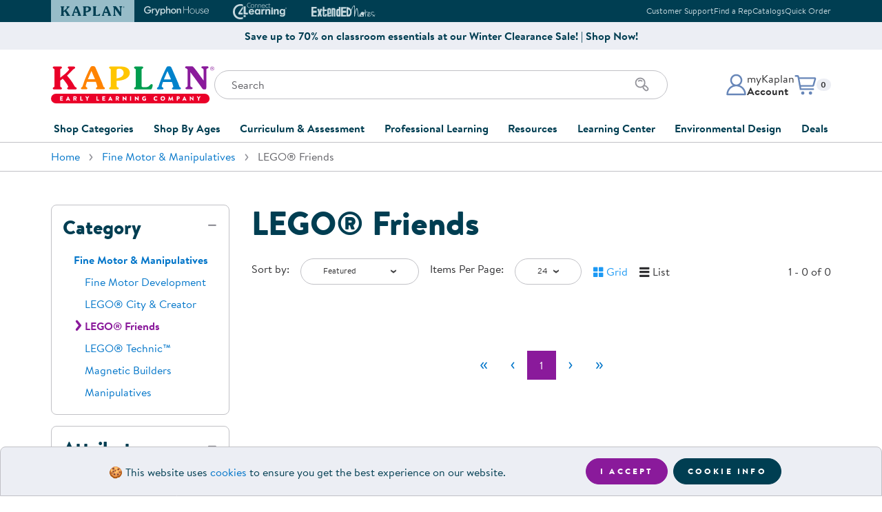

--- FILE ---
content_type: text/html
request_url: https://www.kaplanco.com/shop/fine-motor-and-manipulatives/lego-friends?prc=5&age=4
body_size: 13561
content:
<!DOCTYPE html>
<html class="no-js" lang="en">
<head>
<meta http-equiv="content-type" content="text/html; charset=UTF-8" />
<meta name="viewport" content="width=device-width,initial-scale=1,shrink-to-fit=no" />
<link rel="stylesheet" type="text/css" href="//images.kaplanco.com/css/kaplan99t5.css" media="all" />
<link rel="apple-touch-icon" sizes="180x180" href="//images.kaplanco.com/apple-touch-icon.png" integrity="sha384-73Y7chkgMTJmsWniBWl8DQ47qQ3ONUIKYPE6navth2jGhNRIGocIFUHvvsr2T4jb" crossorigin="anonymous" />
<link rel="icon" type="image/png" sizes="32x32" href="//images.kaplanco.com/favicon-32x32.png" integrity="sha384-9yOFxxUpbdTbxrJUFWLXvslPtzp4U+OCIZSIU4f/k2FftfoceWEcGebuORGm9KcY" crossorigin="anonymous" />
<link rel="icon" type="image/png" sizes="16x16" href="//images.kaplanco.com/favicon-16x16.png" integrity="sha384-pPjuyUzc9dlEkyBIhJ5zzY/C5GEFlqXec3flhrF39u4Ieliuz22FDBZxCeru3Gb8" crossorigin="anonymous" />
<link rel="manifest" href="//images.kaplanco.com/site.webmanifest" integrity="sha384-JUnvlrTE+LRGOcZ6+wjZzIGJJbEIPVPampHrWvb1ypalVt3uhfqYWgv1f42pBTPI" crossorigin="anonymous" />
<link rel="mask-icon" href="//images.kaplanco.com/safari-pinned-tab.svg" color="#003e52" integrity="sha384-dl6HxwiHbyvc9vdrcBOoKO0ULRVZu31IW2LUzV0Q9qVCnOo2KBr42KxAm8fLjRmB" crossorigin="anonymous" />
<link rel="shortcut icon" href="//images.kaplanco.com/favicon.ico" integrity="sha384-TkDfyVO3x3L4+thWOryQNXLWap7Reel+NkJF0bQBGmOK3g1dS0LveF8C+HP4ZiQo" crossorigin="anonymous" />
<meta name="apple-mobile-web-app-title" content="Kaplan Early Learning Company" />
<meta name="application-name" content="Kaplan Early Learning Company" />
<meta name="msapplication-TileColor" content="#2b5797" />
<meta name="theme-color" content="#003e52" />
<link rel="search" type="application/opensearchdescription+xml" href="/w3c/search.xml" title="Kaplanco.com" />
<script type="text/javascript">/* <![CDATA[ */ window.onerror=function(){return true} /* ]]> */</script>
<script type="text/javascript" src="//js.hscta.net/cta/current.js"></script>

<link rel="canonical" href="/shop/fine-motor-and-manipulatives/lego-friends" />

<title>Fine Motor &amp; Manipulatives &middot; LEGO&reg; Friends</title>
<style type="text/css" media="all">
/* <![CDATA[ */
@media(min-width: 480px) {
.d-xs-none{display:none!important}
.d-xs-block{display:block!important}
}
/* ]]> */
</style>
</head>

<body id="top" class="lo-not-sensitive">
<a href="#mainContent" class="skip-to-main-content-link">Skip to main content</a>
<header id="siteHeader">

<section id="topHeader" class="bg-dark text-light d-print-none"><div class="container px-0 px-sm-3"><div class="row mx-0 mx-sm-n3">
<div class="col-12 d-flex flex-row justify-content-center justify-content-sm-between align-items-center px-0 px-sm-3">
<div class="swiper brand-tab-nav"><div class="swiper-wrapper">
<div class="swiper-slide"><a href="/" class="brand-tab-link active" tabindex="-1"><svg width="96" height="14" viewbox="0 0 96 14" aria-hidden="true" focusable="false"><use xlink:href="/images/header/logos2026.svg#kaplanHeader"></use></svg><span class="sr-only">Kaplan Early Learning Company Website</span></a></div>
<div class="swiper-slide"><a href="https://www.gryphonhouse.com?utm_source=kaplan_website&amp;utm_medium=website&amp;utm_campaign=Top_Brand_Tabs" class="brand-tab-link" rel="nofollow" tabindex="-1"><svg width="101" height="15" viewbox="0 0 101 15" aria-hidden="true" focusable="false"><use xlink:href="/images/header/logos2026.svg#gryphonHouse"></use></svg><span class="sr-only">Gryphon House Website</span></a></div>
<div class="swiper-slide"><a href="https://www.connect4learning.com?utm_source=kaplan_website&amp;utm_medium=website&amp;utm_campaign=Top_Brand_Tabs" class="brand-tab-link" rel="nofollow" tabindex="-1"><svg width="78" height="24" viewbox="0 0 78 24" aria-hidden="true" focusable="false"><use xlink:href="/images/header/logos2026.svg#connect4learning"></use></svg><span class="sr-only">Connect4Learning Curriculum Website</span></a></div>
<div class="swiper-slide"><a href="https://www.extendednotes.com?utm_source=kaplan_website&amp;utm_medium=website&amp;utm_campaign=Top_Brand_Tabs" class="brand-tab-link" rel="nofollow" tabindex="-1"><svg width="98" height="16" viewbox="0 0 98 16" aria-hidden="true" focusable="false"><use xlink:href="/images/header/logos2026.svg#extendEdNotes"></use></svg><span class="sr-only">ExtendED Notes Website</span></a></div>
<div class="brand-tab-nav-next"><svg width="10" height="18" viewBox="0 0 10 18" fill="none" class="swiperNext"><use xlink:href="/images/header/logos2026.svg#swiperNextHeader"></use></svg></div>
<div class="brand-tab-nav-prev"><svg width="10" height="18" viewBox="0 0 10 18" fill="none" class="swiperPrev"><use xlink:href="/images/header/logos2026.svg#swiperPrevHeader"></use></svg></div>
</div></div>

<div class="top-info-links text-right d-none d-md-block">
<ul class="list-unstyled mb-0"><li class="list-item mx-0"><a href="/about/contactKaplan">Customer Support</a></li><li class="list-item mx-0"><a href="/CustomerService/contactSalesForm.asp">Find a Rep</a></li><li class="list-item mx-0"><a href="/CustomerService/catalogRequestForm.asp">Catalogs</a></li><li class="list-item mx-0"><a href="/store/trans/quickOrderForm.asp">Quick Order</a></li></ul>
</div>
</div></div></div></section>
<section class="top-promo container-fluid bg-light d-print-none py-2"><div class="row"><div class="col-12 d-flex flex-row align-items-center justify-content-center text-primary"><a href="/shop/clearance" class="top-promo-content text-center font-weight-bold text-reset">Save up to 70% on classroom essentials at our Winter Clearance Sale! | Shop Now!</a></div></div></section>
<section id="mainHeader"><div class="container">
<div class="row h-100"><div class="col-12 pt-3 pt-sm-4 pb-md-4 h-100">
<div class="site-header-main"><div class="site-logo"><a href="/">
<svg width="237" height="54" viewbox="0 0 237 54" class="d-none d-md-block" aria-hidden="true" focusable="false"><use xlink:href="/images/header/logos2026.svg#kaplanELC"></use></svg>
<svg width="258" height="38" viewbox="0 0 258 38" class="d-md-none" aria-hidden="true" focusable="false"><use xlink:href="/images/header/logos2026.svg#kaplanELCsm"></use></svg>
<span class="sr-only">Kaplan Early Learning Company Home</span>
</a></div>

<div class="site-search pt-3 pt-sm-4 pt-md-0 d-print-none">
<div class="mobile-menu-toggle d-md-none"><button class="navbar-toggler hamburger hamburger--elastic" type="button" id="navToggle"><span class="hamburger-box"><span class="hamburger-inner"><span class="sr-only">Mobile Menu</span></span></span></button></div>

<form class="search-form"  name="frmSearchProduct" id="frmSearchProduct" method="get" action="/store/trans/search.asp"><label for="tbSearch" class="sr-only">Search</label>
<input type="search" name="tbSearch" id="tbSearch" class="form-control input-search" placeholder="Search" value="" maxlength="70" autocomplete="off" aria-label="Search through the site content" />
<div class="search-icon"><button class="btn" id="submitSearch" name="submitSearch" aria-label="Search" type="submit"><svg xmlns="http://www.w3.org/2000/svg" width="24" height="24" viewbox="0 0 24 24"><use xlink:href="/images/header/logos2026.svg#searchIcon"></use></svg></button></div>
</form></div>
              
<div class="account-cart d-print-none"><div class="account-menu dropdown"><a id="accountDropdown" href="/secure/myKaplan/LogOn.asp" onclick="showLogin();return false;" class="account-btn dropdown-toggle" role="button" aria-haspopup="true" aria-expanded="false"><div class="account-icon"><svg xmlns="http://www.w3.org/2000/svg" width="32" height="32" viewbox="0 0 32 32"><use xlink:href="/images/header/logos2026.svg#accountProfile"></use></svg></div><div class="account-info d-none d-md-block"><p class="mb-0">myKaplan</p><p class="mb-0 font-weight-bold">Account</p></div></a><div class="dropdown-menu dropdown-menu-right fade" aria-labelledby="accountDropdown"><div class="account-menu-content"><div class="account-controls"><div class="sr-only">myKaplan Account</div><svg width="861" height="135" viewBox="0 0 861 135" xmlns="http://www.w3.org/2000/svg" alt="myKaplan Account"><use xlink:href="/images/header/logos2026.svg#myKaplanLogo"></use></svg><div class="account-login-register"><a href="/secure/myKaplan/LogOn.asp" class="btn btn-primary btn-sm d-block" onclick="showLogin();return false;">Log In</a><a href="/secure/myKaplan/myKaplan" class="btn btn-tertiary btn-sm d-block">Create Account</a></div><div class="account-links"><a class="dropdown-item" href="/secure/CustomerService/orderTracking.asp">Order Tracking</a><a class="dropdown-item" href="/resources/floorplanner.asp">FloorPlanner</a><a href="/CustomerService/giftCards.asp" class="dropdown-item">Gift Cards</a><a href="/secure/CustomerService/productRegistration.asp" class="dropdown-item">Product Registration</a><a href="/about/contactKaplan" class="dropdown-item">Customer Support</a><a href="/CustomerService/catalogRequestForm.asp" class="dropdown-item">Catalogs</a><a href="/secure/CustomerService/RMA_Start.asp" class="dropdown-item">Returns</a><a href="/about/ratings.asp" class="dropdown-item">Ratings &amp; Reviews</a></div></div></div></div></div>

<div id="cartDropdown" class="cart-menu dropdown d-print-none"><a href="/store/trans/viewOrderRpt.asp" class="cart-btn dropdown-toggle" role="button" aria-haspopup="true" aria-expanded="false">
<div class="cart-icon"><svg xmlns="http://www.w3.org/2000/svg" width="32" height="32" viewbox="0 0 32 32"><use xlink:href="/images/header/logos2026.svg#cartIcon"></use></svg></div>
<p class="mb-0 small"><span class="sr-only">Items in cart: </span><span id="CartQty" class="badge badge-light">0</span></p></a>
<div id="cartMenuDisplay" class="dropdown-menu dropdown-menu-right fade" role="menu" aria-labelledby="cartDropdown"> </div>
</div></div></div></div></div></div>


<div id="navMobileOverlay"></div>
<nav id="mainNavigation" class="site-nav navbar navbar-expand-md justify-content-md-center bg-white">
<div class="navbar-collapse"><ul class="navbar-nav">


<li class="nav-item dropdown">
<a class="nav-link dropdown-toggle collapsed" href="#" data-toggle="collapse" id="shopDropdown" data-target="#shopCategoriesDropdown" aria-haspopup="true" aria-expanded="false">Shop Categories</a>
<div class="dropdown-menu fade" id="shopCategoriesDropdown" aria-labelledby="shopDropdown"><div class="row no-gutters">
<div class="col-md-6"><ul class="nav flex-column nav-pills" id="shopCategoriesSubmenuTabs" role="tablist" aria-orientation="vertical">
<li class="nav-item" role="presentation"><a href="/shop/furniture" class="nav-link" id="shopCategoriesFurnitureTab" data-toggle="pill" data-target="#shopCategoriesFurniture" role="tab" aria-controls="shopCategoriesFurniture" aria-selected="false">Furniture</a></li>
<li class="nav-item" role="presentation"><a href="/shop/furniture/soft-home" class="nav-link" id="shopCategoriesSoftHomeAccentsTab" data-toggle="pill" data-target="#shopCategoriesSoftHomeAccents" role="tab" aria-controls="shopCategoriesSoftHomeAccents" aria-selected="false">Soft Home Classroom Accents</a></li>
<li class="nav-item" role="presentation"><a href="/shop/outdoor-learning" class="nav-link" id="shopCategoriesOutdoorLearningTab" data-toggle="pill" data-target="#shopCategoriesOutdoorLearning" role="tab" aria-controls="shopCategoriesOutdoorLearning" aria-selected="false">Outdoor Learning</a></li>
<li class="nav-item" role="presentation"><a href="/shop/playground" class="nav-link" id="shopCategoriesPlaygroundTab" data-toggle="pill" data-target="#shopCategoriesPlayground" role="tab" aria-controls="shopCategoriesPlayground" aria-selected="false">Playground</a></li>
<li class="nav-item" role="presentation"><a href="/shop/technology" class="nav-link" id="shopCategoriesTechnologyTab" data-toggle="pill" data-target="#shopCategoriesTechnology" role="tab" aria-controls="shopCategoriesTechnology" aria-selected="false">Technology</a></li>
<li class="nav-item" role="presentation"><a href="#" class="nav-link" id="shopCategoriesClassroomLearningCentersTab" data-toggle="pill" data-target="#shopCategoriesClassroomLearningCenters" role="tab" aria-controls="shopCategoriesClassroomLearningCenters" aria-selected="false">Classroom Learning Centers</a></li>
<li class="nav-item" role="presentation"><a href="/shop/classroom-essentials" class="nav-link" id="shopCategoriesClassroomTab" data-toggle="pill" data-target="#shopCategoriesClassroom" role="tab" aria-controls="shopCategoriesClassroom" aria-selected="false">Classroom Essentials</a></li>
<li class="nav-item" role="presentation"><a href="#" class="nav-link" id="shopCategoriesDevelopmentalSupportTab" data-toggle="pill" data-target="#shopCategoriesDevelopmentalSupport" role="tab" aria-controls="shopCategoriesDevelopmentalSupport" aria-selected="false">Developmental Support</a></li>
<li class="nav-item" role="presentation"><a href="/shop/curriculum" class="nav-link" id="shopCategoriesCurriculumTab" data-toggle="pill" data-target="#shopCategoriesCurriculum" role="tab" aria-controls="shopCategoriesCurriculum" aria-selected="false">Curriculum</a></li>
<li class="nav-item" role="presentation"><a href="/shop/assessments-and-evaluations" class="nav-link" id="shopCategoriesAssessmentsTab" data-toggle="pill" data-target="#shopCategoriesAssessments" role="tab" aria-controls="shopCategoriesAssessments" aria-selected="false">Assessments &amp; Evaluations</a></li>
<li class="nav-item" role="presentation"><a href="/shop/resource-books" class="nav-link" id="shopCategoriesProfessionalResourceBooksTab" data-toggle="pill" data-target="#shopCategoriesProfessionalResourceBooks" role="tab" aria-controls="shopCategoriesProfessionalResourceBooks" aria-selected="false">Professional Resource Books</a></li>
<li class="nav-item" role="presentation"><a href="/shop/new-arrivals" class="nav-link" id="shopCategoriesNewArrivalsTab" data-toggle="pill" data-target="#shopCategoriesNewArrivals" role="tab" aria-controls="shopCategoriesNewArrivals" aria-selected="false">New Arrivals</a></li>
<li class="nav-item" role="presentation"><a href="/shop/clearance" class="nav-link" id="shopCategoriesClearanceTab" data-toggle="pill" data-target="#shopCategoriesClearance" role="tab" aria-controls="shopCategoriesClearance" aria-selected="false">Clearance</a></li>
</ul></div>
<div class="col-md-6"><div class="tab-content" id="shopCategoriesMenuContent">
<div class="card tab-pane" id="shopCategoriesFurniture" role="tabpanel" aria-labelledby="shopCategoriesFurnitureTab"><div class="card-header" role="tab" id="shopCategoriesFurnitureHeading">
<a class="collapsed" role="button" data-toggle="collapse" data-target="#shopCategoriesFurnitureList" aria-expanded="false" aria-controls="shopCategoriesFurnitureList">Furniture</a></div>
<div class="collapse" id="shopCategoriesFurnitureList" data-parent="#shopCategoriesMenuContent" role="tabpanel" aria-labelledby="shopCategoriesFurnitureHeading" data-parent="#shopCategoriesMenuContent">
<div class="card-body"><ul class="list-unstyled"><li><a href="/shop/furniture/in-stock-and-ready-to-ship" class="list-item">In Stock &amp; Ready to Ship</a></li><li><a href="/shop/carpets" class="list-item">Carpets</a></li><li><a href="/shop/furniture/cots-and-mats" class="list-item">Cots &amp; Mats</a></li><li><a href="/shop/furniture/cribs-and-accessories" class="list-item">Cribs &amp; Accessories</a></li><li><a href="/shop/furniture/changing-stations" class="list-item">Changing Stations</a></li><li><a href="/shop/furniture/lofts" class="list-item">Lofts</a></li><li><a href="/shop/furniture/rockers-and-gliders" class="list-item">Rockers &amp; Gliders</a></li><li><a href="/shop/furniture/lockers-and-cubbies" class="list-item">Lockers &amp; Cubbies</a></li><li><a href="/shop/furniture/storage-cabinets-and-shelves" class="list-item">Shelving &amp; Storage</a></li><li><a href="/shop/furniture/book-storage" class="list-item">Book Storage</a></li><li><a href="/shop/furniture/classroom-seating" class="list-item">Chairs &amp; Flexible Seating</a></li><li><a href="/shop/furniture/classroom-tables" class="list-item">Tables</a></li><li><a href="/shop/furniture" class="list-item">Shop All Furniture</a></li></ul></div></div>
</div>
<div class="card tab-pane" id="shopCategoriesSoftHomeAccents" role="tabpanel" aria-labelledby="shopCategoriesSoftHomeAccentsTab"><div class="card-header" role="tab" id="shopCategoriesSoftHomeAccentsHeading">
<a class="collapsed" role="button" data-target="#shopCategoriesSoftHomeAccentsList" data-toggle="collapse" data-parent="#shopCategoriesMenuContent" aria-expanded="true" aria-controls="shopCategoriesSoftHomeAccentsList">Soft Home Classroom Accents</a></div>
<div class="collapse" id="shopCategoriesSoftHomeAccentsList" role="tabpanel" aria-labelledby="shopCategoriesSoftHomeAccentsHeading" data-parent="#shopCategoriesMenuContent">
<div class="card-body"><ul class="list-unstyled"><li><a href="/shop/furniture/soft-home" class="list-item">Soft Home Classroom Accents</a></li><li><a href="/shop/furniture/bins-and-organizers" class="list-item">Bins &amp; Organizers</a></li><li><a href="/shop/furniture/social-seating" class="list-item">Cushions &amp; Comfortable Seating</a></li><li><a href="/shop/furniture/soft-home" class="list-item">Shop All Soft Home Accents</a></li></ul></div></div>
</div>
<div class="card tab-pane" id="shopCategoriesOutdoorLearning" role="tabpanel" aria-labelledby="shopCategoriesOutdoorLearningTab"><div class="card-header" role="tab" id="shopCategoriesOutdoorLearningHeading">
<a class="collapsed" role="button" data-target="#shopCategoriesOutdoorLearningList" data-toggle="collapse" data-parent="#shopCategoriesMenuContent" aria-expanded="true" aria-controls="shopCategoriesOutdoorLearningList">Outdoor Learning</a></div>
<div class="collapse" id="shopCategoriesOutdoorLearningList" role="tabpanel" aria-labelledby="shopCategoriesOutdoorLearningHeading" data-parent="#shopCategoriesMenuContent">
<div class="card-body"><ul class="list-unstyled"><li><a href="/shop/outdoor-learning/active-play" class="list-item">Active Play</a></li><li><a href="/shop/outdoor-learning/art" class="list-item">Outdoor Art</a></li><li><a href="/shop/outdoor-learning/block-play" class="list-item">Outdoor Block Play</a></li><li><a href="/shop/outdoor-learning/dramatic-play" class="list-item">Outdoor Dramatic Play</a></li><li><a href="/shop/outdoor-learning/plants-and-gardening" class="list-item">Plants &amp; Gardening</a></li><li><a href="/shop/outdoor-learning/storage-and-seating" class="list-item">Storage &amp; Seating</a></li><li><a href="/shop/outdoor-learning" class="list-item">Shop All Outdoor Learning</a></li></ul></div></div>
</div>
<div class="card tab-pane" id="shopCategoriesPlayground" role="tabpanel" aria-labelledby="shopCategoriesPlaygroundTab"><div class="card-header" role="tab" id="shopCategoriesPlaygroundHeading">
<a class="collapsed" role="button" data-target="#shopCategoriesPlaygroundList" data-toggle="collapse" data-parent="#shopCategoriesMenuContent" aria-expanded="true" aria-controls="shopCategoriesPlaygroundList">Playground</a></div>
<div class="collapse" id="shopCategoriesPlaygroundList" role="tabpanel" aria-labelledby="shopCategoriesPlaygroundHeading" data-parent="#shopCategoriesMenuContent">
<div class="card-body"><ul class="list-unstyled"><li><a href="/shop/quick-ship-playground" class="list-item">Quick Ship</a></li></li><li><a href="/shop/playground/ages-6-23-months" class="list-item">Infants &amp; Toddlers</a></li><li><a href="/shop/playground/ages-2-5-years" class="list-item">Two to Five Years</a></li><li><a href="/shop/playground/ages-5-12-years" class="list-item">Five to Twelve Years</a></li><li><a href="/shop/playground/shades" class="list-item">Shades</a></li><li><a href="/shop/playground/climbers" class="list-item">Climbers</a></li><li><a href="/shop/playground/bouncers" class="list-item">Bouncers</a></li><li><a href="/shop/playground/swings" class="list-item">Swings</a></li><li><a href="/shop/playground/slides" class="list-item">Slides</a></li><li><a href="/shop/playground/site-amenities" class="list-item">Site Amenities</a></li><li><a href="/shop/playground/surfacing" class="list-item">Surfacing</a></li><li><a href="/shop/playground" class="list-item">Shop All Playground</a></li></ul></div></div>
</div>
<div class="card tab-pane" id="shopCategoriesTechnology" role="tabpanel" aria-labelledby="shopCategoriesTechnologyTab"><div class="card-header" role="tab" id="shopCategoriesTechnologyHeading">
<a class="collapsed" role="button" data-target="#shopCategoriesTechnologyList" data-toggle="collapse" data-parent="#shopCategoriesMenuContent" aria-expanded="true" aria-controls="shopCategoriesTechnologyList">Technology</a></div>
<div class="collapse" id="shopCategoriesTechnologyList" role="tabpanel" aria-labelledby="shopCategoriesTechnologyHeading" data-parent="#shopCategoriesMenuContent">
<div class="card-body"><ul class="list-unstyled"><li><a href="/inspire/" class="list-item">Inspire Interactive Panels</a></li><li><a href="/iStation" class="list-item">Illumination Station AR Sand Table</a></li><li><a href="/product/37060/obie-floor-projection?c=15%7CCO1080" class="list-item">Obie Interactive Floor Projector</a></li><li><a href="/beam-mobile" class="list-item">Beam Mobile Interactive Projector</a></li><li><a href="https://info.kaplanco.com/picoo" target="kaplanInfo" class="list-item">Picoo Interactive Gaming Console</a></li><li><a href="/alivestudios" class="list-item">Alive Studios AR Learning Tools</a></li><li><a href="/shop/technology/robotics-and-coding" class="list-item">Robotics &amp; Coding</a></li><li><a href="/shop/technology/tablets" class="list-item">Tablets</a></li><li><a href="/shop/technology/audio-listening-centers-speakers" class="list-item">Audio &amp; Speakers</a></li><li><a href="/shop/technology/computer-accessories" class="list-item">Accessories</a></li><li><a href="/shop/technology" class="list-item">Shop All Technology</a></li></ul></div></div>
</div>
<div class="card tab-pane" id="shopCategoriesClassroomLearningCenters" role="tabpanel" aria-labelledby="shopCategoriesClassroomLearningCentersTab"><div class="card-header" role="tab" id="shopCategoriesClassroomLearningCentersHeading">
<a class="collapsed" role="button" data-target="#shopCategoriesClassroomLearningCentersList" data-toggle="collapse" data-parent="#shopCategoriesMenuContent" aria-expanded="true" aria-controls="shopCategoriesClassroomLearningCentersList">Classroom Learning Centers</a></div>
<div class="collapse" id="shopCategoriesClassroomLearningCentersList" role="tabpanel" aria-labelledby="shopCategoriesClassroomLearningCentersHeading" data-parent="#shopCategoriesMenuContent">
<div class="card-body"><ul class="list-unstyled"><li><a href="/shop/arts-and-crafts" class="list-item">Art</a></li><li><a href="/shop/block-play" class="list-item">Block Play</a></li><li><a href="/shop/childrens-books" class="list-item">Children's Literature</a></li><li><a href="/shop/dramatic-play" class="list-item">Dramatic Play</a></li><li><a href="/shop/fine-motor-and-manipulatives" class="list-item">Fine Motor &amp; Manipulatives</a></li><li><a href="/shop/music-and-video" class="list-item">Music &amp; Movement</a></li><li><a href="/shop/puppets" class="list-item">Puppets</a></li><li><a href="/shop/puzzles-and-games" class="list-item">Puzzles &amp; Games</a></li><li><a href="/shop/sand-and-water" class="list-item">Sand &amp; Water</a></li><li><a href="/shop/science-and-health" class="list-item">Science</a></li><li><a href="/shop/language-and-literacy" class="list-item">Literacy</a></li><li><a href="/shop/math" class="list-item">Math</a></li></ul></div></div>
</div>
<div class="card tab-pane" id="shopCategoriesClassroom" role="tabpanel" aria-labelledby="shopCategoriesClassroomTab"><div class="card-header" role="tab" id="shopCategoriesClassroomHeading">
<a class="collapsed" role="button" data-target="#shopCategoriesClassroomList" data-toggle="collapse" data-parent="#shopCategoriesMenuContent" aria-expanded="true" aria-controls="shopCategoriesClassroomList">Classroom Essentials</a></div>
<div class="collapse" id="shopCategoriesClassroomList" role="tabpanel" aria-labelledby="shopCategoriesClassroomHeading" data-parent="#shopCategoriesMenuContent">
<div class="card-body"><ul class="list-unstyled"><li><a href="/shop/classroom-essentials/hygiene-supplies" class="list-item">Hygiene Supplies</a></li><li><a href="/shop/classroom-essentials/family-style-dining" class="list-item">Dining &amp; Mealtime</a></li><li><a href="/shop/classroom-essentials/bulletin-boards-and-dry-erase-board" class="list-item">Bulletin &amp; Dry Erase Boards</a></li><li><a href="/shop/classroom-essentials/pocket-charts-and-stands" class="list-item">Pocket Charts &amp; Stands</a></li><li><a href="/shop/classroom-essentials/posters" class="list-item">Posters</a></li><li><a href="/shop/classroom-essentials/clocks-and-time-management" class="list-item">Time Management</a></li><li><a href="/shop/classroom-essentials/laminators-and-accessories" class="list-item">Laminators &amp; Accessories</a></li><li><a href="/shop/classroom-essentials" class="list-item">Shop All Classroom Essentials</a></li></ul></div></div>
</div>
<div class="card tab-pane" id="shopCategoriesDevelopmentalSupport" role="tabpanel" aria-labelledby="shopCategoriesDevelopmentalSupportTab"><div class="card-header" role="tab" id="shopCategoriesDevelopmentalSupportHeading">
<a class="collapsed" role="button" data-target="#shopCategoriesDevelopmentalSupportList" data-toggle="collapse" data-parent="#shopCategoriesMenuContent" aria-expanded="true" aria-controls="shopCategoriesDevelopmentalSupportList">Developmental Support</a></div>
<div class="collapse" id="shopCategoriesDevelopmentalSupportList" role="tabpanel" aria-labelledby="shopCategoriesDevelopmentalSupportHeading" data-parent="#shopCategoriesMenuContent">
<div class="card-body"><ul class="list-unstyled"><li><a href="/shop/social-emotional" class="list-item">Social &amp; Emotional</a></li><li><a href="/shop/wellness-and-nutrition" class="list-item">Wellness &amp; Nutrition</a></li><li><a href="/shop/special-needs-and-inclusion" class="list-item">Special Needs &amp; Inclusion</a></li><li><a href="/shop/sensory" class="list-item">Sensory</a></li><li><a href="/shop/family-engagement" class="list-item">Family Engagement</a></li><li><a href="/shop/after-school-and-summer-learning" class="list-item">After School &amp; Summer Learning</a></li></ul></div></div>
</div>
<div class="card tab-pane" id="shopCategoriesCurriculum" role="tabpanel" aria-labelledby="shopCategoriesCurriculumTab"><div class="card-header" role="tab" id="shopCategoriesCurriculumHeading">
<a class="collapsed" role="button" data-target="#shopCategoriesCurriculumList" data-toggle="collapse" data-parent="#shopCategoriesMenuContent" aria-expanded="true" aria-controls="shopCategoriesCurriculumList">Curriculum</a></div>
<div class="collapse" id="shopCategoriesCurriculumList" role="tabpanel" aria-labelledby="shopCategoriesCurriculumHeading" data-parent="#shopCategoriesMenuContent">
<div class="card-body"><ul class="list-unstyled"><li><a href="/shop/curriculum/beyond-series" class="list-item">Beyond Series</a></li><li><a href="/c4l/" class="list-item">Connect4Learning&reg;</a></li><li><a href="/shop/curriculum/learn-every-day" class="list-item">Learn Every Day&trade;</a></li><li><a href="/shop/curriculum/nemours-brightstart" class="list-item">Nemours&reg; BrightStart</a></li><li><a href="/shop/curriculum" class="list-item">Shop All Curriculum</a></li></ul></div></div>
</div>
<div class="card tab-pane" id="shopCategoriesAssessments" role="tabpanel" aria-labelledby="shopCategoriesAssessmentsTab"><div class="card-header" role="tab" id="shopCategoriesAssessmentsHeading">
<a class="collapsed" role="button" data-target="#shopCategoriesAssessmentsList" data-toggle="collapse" data-parent="#shopCategoriesMenuContent" aria-expanded="true" aria-controls="shopCategoriesAssessmentsList">Assessments &amp; Evaluations</a></div>
<div class="collapse" id="shopCategoriesAssessmentsList" role="tabpanel" aria-labelledby="shopCategoriesAssessmentsHeading" data-parent="#shopCategoriesMenuContent">
<div class="card-body"><ul class="list-unstyled"><li><a href="/shop/assessments-and-evaluations/ages-and-stages-asq" class="list-item">Ages &amp; Stages (ASQ&reg;)</a></li><li><a href="/shop/assessments-and-evaluations/class" class="list-item">CLASS&reg;</a></li><li><a href="/shop/assessments-and-evaluations/devereux-assessments-deca-dessa" class="list-item">Devereux Assessments (DECA)</a></li><li><a href="/shop/assessments-and-evaluations/executive-function" class="list-item">Executive Function</a></li><li><a href="/shop/assessments-and-evaluations/learning-accomplishment-profilelap" class="list-item">Learning Accomplishment Profile&trade; (LAP)</a></li><li><a href="/shop/assessments-and-evaluations/rating-scales" class="list-item">Rating Scales</a></li><li><a href="/shop/assessments-and-evaluations" class="list-item">Shop All Assessments &amp; Evaluations</a></li></ul></div></div>
</div>
<div class="card tab-pane" id="shopCategoriesProfessionalResourceBooks" role="tabpanel" aria-labelledby="shopCategoriesProfessionalResourceBooksTab"><div class="card-header" role="tab" id="shopCategoriesProfessionalResourceBooksHeading">
<a class="collapsed" role="button" data-target="#shopCategoriesProfessionalResourceBooksList" data-toggle="collapse" data-parent="#shopCategoriesMenuContent" aria-expanded="true" aria-controls="shopCategoriesProfessionalResourceBooksList">Professional Resource Books</a></div>
<div class="collapse" id="shopCategoriesProfessionalResourceBooksList" role="tabpanel" aria-labelledby="shopCategoriesProfessionalResourceBooksHeading" data-parent="#shopCategoriesMenuContent">
<div class="card-body"><ul class="list-unstyled"><li><a href="/shop/resource-books/activities" class="list-item">Activities</a></li><li><a href="/shop/resource-books/administration-and-program-development" class="list-item">Administration &amp; Program Development</a></li><li><a href="/shop/resource-books/classroom-management" class="list-item">Classroom Design &amp; Management</a></li><li><a href="/shop/resource-books/discipline-and-conflict-management" class="list-item">Discipline &amp; Conflict Mangement</a></li><li><a href="/shop/resource-books/family-engagement" class="list-item">Family Engagement</a></li><li><a href="/shop/resource-books/special-needs" class="list-item">Special Needs &amp; Inclusion</a></li><li><a href="/shop/resource-books/child-development" class="list-item">Child Development</a></li><li><a href="/shop/resource-books/art" class="list-item">Art</a></li><li><a href="/shop/resource-books/literacy-and-language" class="list-item">Literacy &amp; Language</a></li><li><a href="/shop/resource-books/math" class="list-item">Math</a></li><li><a href="/shop/resource-books/science" class="list-item">Science</a></li><li><a href="/shop/resource-books/music-and-movement" class="list-item">Music &amp; Movement</a></li><li><a href="/shop/resource-books" class="list-item">Shop All Professional Resource Books</a></li></ul></div></div>
</div>
<div class="card tab-pane" id="shopCategoriesNewArrivals" role="tabpanel" aria-labelledby="shopCategoriesNewArrivalsTab"><div class="card-header" role="tab" id="shopCategoriesNewArrivalsHeading">
<a class="collapsed" role="button" data-target="#shopCategoriesNewArrivalsList" data-toggle="collapse" data-parent="#shopCategoriesMenuContent" aria-expanded="true" aria-controls="shopCategoriesNewArrivalsList">New Arrivals</a></div>
<div class="collapse" id="shopCategoriesNewArrivalsList" role="tabpanel" aria-labelledby="shopCategoriesNewArrivalsHeading" data-parent="#shopCategoriesMenuContent">
<div class="card-body"><ul class="list-unstyled"><li><a href="/shop/new-arrivals" class="list-item">Shop All New Arrivals</a></li></ul></div></div>
</div>

<div class="card tab-pane" id="shopCategoriesClearance" role="tabpanel" aria-labelledby="shopCategoriesClearanceTab"><div class="card-header" role="tab" id="shopCategoriesClearanceHeading">
<a class="collapsed" role="button" data-target="#shopCategoriesClearanceList" data-toggle="collapse" data-parent="#shopCategoriesMenuContent" aria-expanded="true" aria-controls="shopCategoriesClearanceList">Clearance</a></div>
<div class="collapse" id="shopCategoriesClearanceList" role="tabpanel" aria-labelledby="shopCategoriesClearanceHeading" data-parent="#shopCategoriesMenuContent">
<div class="card-body"><ul class="list-unstyled"><li><a href="/shop/clearance" class="list-item">Shop All Clearance</a></li></ul></div>
</div></div>

</div></div></div></div></li>


<li class="nav-item dropdown">
<a class="nav-link dropdown-toggle collapsed" href="#" data-toggle="collapse" id="ageDropdown" data-target="#shopAgeDropdown" aria-haspopup="true" aria-expanded="false">Shop By Ages</a>
<div class="dropdown-menu fade" id="shopAgeDropdown" aria-labelledby="ageDropdown"><div class="row no-gutters">
<div class="col-md-6"><ul class="nav flex-column nav-pills" id="shopAgeSubmenuTabs" role="tablist" aria-orientation="vertical">
<li class="nav-item" role="presentation"><a href="/store/trans/ageListingRpt.asp?age=1" class="nav-link" id="shopAgeZeroToOneYearsTab" data-toggle="pill" data-target="#shopAgeZeroToOneYears" role="tab" aria-controls="shopAgeZeroToOneYears" aria-selected="false">0-1 Years</a></li>
<li class="nav-item" role="presentation"><a href="/store/trans/ageListingRpt.asp?age=2" class="nav-link" id="shopAgeOneToTwoYearsTab" data-toggle="pill" data-target="#shopAgeOneToTwoYears" role="tab" aria-controls="shopAgeOneToTwoYears" aria-selected="false">1-2 Years</a></li>
<li class="nav-item" role="presentation"><a href="/store/trans/ageListingRpt.asp?age=3" class="nav-link" id="shopAgeTwoToThreeYearsTab" data-toggle="pill" data-target="#shopAgeTwoToThreeYears" role="tab" aria-controls="shopAgeTwoToThreeYears" aria-selected="false">2-3 Years</a></li>
<li class="nav-item" role="presentation"><a href="/store/trans/ageListingRpt.asp?age=4" class="nav-link" id="shopAgeThreeToFiveYearsTab" data-toggle="pill" data-target="#shopAgeThreeToFiveYears" role="tab" aria-controls="shopAgeThreeToFiveYears" aria-selected="false">3-5 Years</a></li>
<li class="nav-item" role="presentation"><a href="/store/trans/ageListingRpt.asp?age=5" class="nav-link" id="shopAgeFiveToSevenYearsTab" data-toggle="pill" data-target="#shopAgeFiveToSevenYears" role="tab" aria-controls="shopAgeFiveToSevenYears" aria-selected="false">5-7 Years</a></li>
<li class="nav-item" role="presentation"><a href="/store/trans/ageListingRpt.asp?age=6" class="nav-link" id="shopAgeEightPlusYearsTab" data-toggle="pill" data-target="#shopAgeEightPlusYears" role="tab" aria-controls="shopAgeEightPlusYears" aria-selected="false">8+ Years</a></li>
</ul></div>
<div class="col-md-6"><div class="tab-content" id="shopAgeMenuContent">
<div class="card tab-pane" id="shopAgeZeroToOneYears" role="tabpanel" aria-labelledby="shopAgeZeroToOneYearsTab"><div class="card-header" role="tab" id="shopAgeZeroToOneYearsHeading">
<a class="collapsed" role="button" data-target="#shopAgeZeroToOneYearsList" data-toggle="collapse" data-parent="#shopAgeMenuContent" aria-expanded="true" aria-controls="shopAgeZeroToOneYearsList">0-1 Years</a></div>
<div class="collapse" id="shopAgeZeroToOneYearsList" role="tabpanel" aria-labelledby="shopAgeZeroToOneYearsHeading" data-parent="#shopAgeMenuContent">
<div class="card-body"><ul class="list-unstyled"><li><a href="/store/trans/ageListingRpt.asp?age=1" class="list-item">Shop 0-1 Years</a></li></ul></div></div>
</div>
<div class="card tab-pane" id="shopAgeOneToTwoYears" role="tabpanel" aria-labelledby="shopAgeOneToTwoYearsTab"><div class="card-header" role="tab" id="shopAgeOneToTwoYearsHeading">
<a class="collapsed" role="button" data-target="#shopAgeOneToTwoYearsList" data-toggle="collapse" data-parent="#shopAgeMenuContent" aria-expanded="true" aria-controls="shopAgeOneToTwoYearsList">1-2 Years</a></div>
<div class="collapse" id="shopAgeOneToTwoYearsList" role="tabpanel" aria-labelledby="shopAgeOneToTwoYearsHeading" data-parent="#shopAgeMenuContent">
<div class="card-body"><ul class="list-unstyled"><li><a href="/store/trans/ageListingRpt.asp?age=2" class="list-item">Shop 1-2 Years</a></li></ul></div></div>
</div>
<div class="card tab-pane" id="shopAgeTwoToThreeYears" role="tabpanel" aria-labelledby="shopAgeTwoToThreeYearsTab"><div class="card-header" role="tab" id="shopAgeTwoToThreeYearsHeading">
<a class="collapsed" role="button" data-target="#shopAgeTwoToThreeYearsList" data-toggle="collapse" data-parent="#shopAgeMenuContent" aria-expanded="true" aria-controls="shopAgeTwoToThreeYearsList">2-3 Years</a></div>
<div class="collapse" id="shopAgeTwoToThreeYearsList" role="tabpanel" aria-labelledby="shopAgeTwoToThreeYearsHeading" data-parent="#shopAgeMenuContent">
<div class="card-body"><ul class="list-unstyled"><li><a href="/store/trans/ageListingRpt.asp?age=3" class="list-item">Shop 2-3 Years</a></li></ul></div></div>
</div>
<div class="card tab-pane" id="shopAgeThreeToFiveYears" role="tabpanel" aria-labelledby="shopAgeThreeToFiveYearsTab"><div class="card-header" role="tab" id="shopAgeThreeToFiveYearsHeading">
<a class="collapsed" role="button" data-target="#shopAgeThreeToFiveYearsList" data-toggle="collapse" data-parent="#shopAgeMenuContent" aria-expanded="true" aria-controls="shopAgeThreeToFiveYearsList">3-5 Years</a></div>
<div class="collapse" id="shopAgeThreeToFiveYearsList" role="tabpanel" aria-labelledby="shopAgeThreeToFiveYearsHeading" data-parent="#shopAgeMenuContent">
<div class="card-body"><ul class="list-unstyled"><li><a href="/store/trans/ageListingRpt.asp?age=4" class="list-item">Shop 3-5 Years</a></li></ul></div></div>
</div>
<div class="card tab-pane" id="shopAgeFiveToSevenYears" role="tabpanel" aria-labelledby="shopAgeFiveToSevenYearsTab"><div class="card-header" role="tab" id="shopAgeFiveToSevenYearsHeading">
<a class="collapsed" role="button" data-target="#shopAgeFiveToSevenYearsList" data-toggle="collapse" data-parent="#shopAgeMenuContent" aria-expanded="true" aria-controls="shopAgeFiveToSevenYearsList">5-7 Years</a></div>
<div class="collapse" id="shopAgeFiveToSevenYearsList" role="tabpanel" aria-labelledby="shopAgeFiveToSevenYearsHeading" data-parent="#shopAgeMenuContent">
<div class="card-body"><ul class="list-unstyled"><li><a href="/store/trans/ageListingRpt.asp?age=5" class="list-item">Shop 5-7 Years</a></li></ul></div></div>
</div>
<div class="card tab-pane" id="shopAgeEightPlusYears" role="tabpanel" aria-labelledby="shopAgeEightPlusYearsTab"><div class="card-header" role="tab" id="shopAgeEightPlusYearsHeading">
<a class="collapsed" role="button" data-target="#shopAgeEightPlusYearsList" data-toggle="collapse" data-parent="#shopAgeMenuContent" aria-expanded="true" aria-controls="shopAgeEightPlusYearsList">8+ Years</a></div>
<div class="collapse" id="shopAgeEightPlusYearsList" role="tabpanel" aria-labelledby="shopAgeEightPlusYearsHeading" data-parent="#shopAgeMenuContent">
<div class="card-body"><ul class="list-unstyled"><li><a href="/store/trans/ageListingRpt.asp?age=6" class="list-item">Shop 8+ Years</a></li></ul></div></div>
</div>
</div></div></div></div></li>


<li class="nav-item dropdown">
<a class="nav-link dropdown-toggle collapsed" href="#" data-toggle="collapse" id="curriculumHeader" data-target="#curriculumDropdown" aria-haspopup="true" aria-expanded="false">Curriculum &amp; Assessment</a>
<div class="dropdown-menu fade" id="curriculumDropdown" aria-labelledby="curriculumHeader"><div class="row no-gutters">
<div class="col-md-6"><ul class="nav flex-column nav-pills" id="curriculumAssessmentSubmenuTabs" role="tablist" aria-orientation="vertical">
<li class="nav-item" role="presentation"><a href="/resources/comparison.asp" class="nav-link" id="curriculumAssessmentsQuickComparisonsTab" data-toggle="pill" data-target="#curriculumAssessmentsQuickComparisons" role="tab" aria-controls="curriculumAssessmentsQuickComparisons" aria-selected="false">Curriculum and Assessment Overview</a></li>
<li class="nav-item" role="presentation"><a href="/shop/curriculum" class="nav-link" id="curriculumAssessmentCurriculumTab" data-toggle="pill" data-target="#curriculumAssessmentCurriculum" role="tab" aria-controls="curriculumAssessmentCurriculum" aria-selected="false">Curriculum</a></li>
<li class="nav-item" role="presentation"><a href="/shop/assessments-and-evaluations" class="nav-link" id="curriculumAssessmentsAssessmentsEvaluationsTab" data-toggle="pill" data-target="#curriculumAssessmentsAssessmentsEvaluations" role="tab" aria-controls="curriculumAssessmentsAssessmentsEvaluations" aria-selected="false">Assessment and Screening</a></li>
<li class="nav-item" role="presentation"><a href="/shop/curriculum/curriculum-support-kits" class="nav-link" id="curriculumAssessmentSupportKitsTab" data-toggle="pill" data-target="#curriculumAssessmentSupportKits" role="tab" aria-controls="curriculumAssessmentSupportKits" aria-selected="false">Curriculum Support Kits</a></li>
<li class="nav-item" role="presentation"><a href="https://info.kaplanco.com/custom-kits-request" target="kaplanInfo" class="nav-link" id="curriculumAssessmentCustomLearningKitsTab" data-toggle="pill" data-target="#curriculumAssessmentCustomLearningKits" role="tab" aria-controls="curriculumAssessmentCustomLearningKits" aria-selected="false">Custom Learning Kits</a></li>
</ul></div>
<div class="col-md-6"><div class="tab-content" id="curriculumAssessmentMenuContent">
<div class="card tab-pane" id="curriculumAssessmentsQuickComparisons" role="tabpanel" aria-labelledby="curriculumAssessmentsQuickComparisonsTab"><div class="card-header" role="tab" id="curriculumAssessmentsQuickComparisonsHeading">
<a class="collapsed" role="button" data-target="#curriculumAssessmentsQuickComparisonsList" data-toggle="collapse" data-parent="#curriculumAssessmentMenuContent" aria-expanded="true" aria-controls="curriculumAssessmentsQuickComparisonsList">Curriculum and Assessment Overview</a></div>
<div class="collapse" id="curriculumAssessmentsQuickComparisonsList" role="tabpanel" aria-labelledby="curriculumAssessmentsQuickComparisonsHeading" data-parent="#curriculumAssessmentMenuContent">
<div class="card-body"><ul class="list-unstyled"><li><a href="/resources/comparison.asp" class="list-item">View Curriculum and Assessment Overview</a></li></ul></div></div>
</div>
<div class="card tab-pane" id="curriculumAssessmentCurriculum" role="tabpanel" aria-labelledby="curriculumAssessmentCurriculumTab"><div class="card-header" role="tab" id="curriculumAssessmentCurriculumHeading">
<a class="collapsed" role="button" data-target="#curriculumAssessmentCurriculumList" data-toggle="collapse" data-parent="#curriculumAssessmentMenuContent" aria-expanded="true" aria-controls="curriculumAssessmentCurriculumList">Curriculum</a></div>
<div class="collapse" id="curriculumAssessmentCurriculumList" role="tabpanel" aria-labelledby="curriculumAssessmentCurriculumHeading" data-parent="#curriculumAssessmentMenuContent">
<div class="card-body"><ul class="list-unstyled"><li><a href="/shop/curriculum/all-about-preschoolers" class="list-item">All About Preschoolers</a></li>
<li><a href="/shop/curriculum/beyond-series" class="list-item">Beyond Series</a></li><li><a href="/c4l/" class="list-item">Connect4Learning&reg;</a></li><li><a href="/shop/curriculum/learn-every-day" class="list-item">Learn Every Day&trade;</a></li><li><a href="/nemours" class="list-item">Nemours&reg; BrightStart</a></li><li><a href="/shop/curriculum" class="list-item">Shop All Curriculum</a></li></ul></div></div>
</div>
<div class="card tab-pane" id="curriculumAssessmentsAssessmentsEvaluations" role="tabpanel" aria-labelledby="curriculumAssessmentsAssessmentsEvaluationsTab"><div class="card-header" role="tab" id="curriculumAssessmentsAssessmentsEvaluationsHeading">
<a class="collapsed" role="button" data-target="#curriculumAssessmentsAssessmentsEvaluationsList" data-toggle="collapse" data-parent="#curriculumAssessmentMenuContent" aria-expanded="true" aria-controls="curriculumAssessmentsAssessmentsEvaluationsList">Assessment and Screening</a></div>
<div class="collapse" id="curriculumAssessmentsAssessmentsEvaluationsList" role="tabpanel" aria-labelledby="curriculumAssessmentsAssessmentsEvaluationsHeading" data-parent="#curriculumAssessmentMenuContent">
<div class="card-body"><ul class="list-unstyled"><li><a href="/shop/assessments-and-evaluations/ages-and-stages-asq" class="list-item">Ages &amp; Stages (ASQ&reg;)</a></li><li><a href="/class" class="list-item">CLASS&reg;</a></li><li><a href="/devereux" class="list-item">Devereux Assessments (DECA)</a></li><li><a href="/shop/assessments-and-evaluations/rating-scales" class="list-item">Environmental Rating Scales</a></li><li><a href="/ReflectionSciences" class="list-item">Executive Function (EFgo)</a></li><li><a href="/lap" class="list-item">Learning Accomplishment Profile&trade; (LAP)</a></li><li><a href="/shop/assessments-and-evaluations" class="list-item">Shop All Assessments &amp; Evaluations</a></li></ul></div></div>
</div>
<div class="card tab-pane" id="curriculumAssessmentSupportKits" role="tabpanel" aria-labelledby="curriculumAssessmentSupportKitsTab"><div class="card-header" role="tab" id="curriculumAssessmentSupportKitsHeading">
<a class="collapsed" role="button" data-target="#curriculumAssessmentSupportKitsList" data-toggle="collapse" data-parent="#curriculumAssessmentMenuContent" aria-expanded="true" aria-controls="curriculumAssessmentSupportKitsList">Curriculum Support Kits</a></div>
<div class="collapse" id="curriculumAssessmentSupportKitsList" role="tabpanel" aria-labelledby="curriculumAssessmentSupportKitsHeading" data-parent="#curriculumAssessmentMenuContent">
<div class="card-body"><ul class="list-unstyled"><li><a href="/shop/curriculum/curriculum-support-kits" class="list-item">Shop Curriculum Support Kits</a></li></ul></div></div>
</div>
<div class="card tab-pane" id="curriculumAssessmentCustomLearningKits" role="tabpanel" aria-labelledby="curriculumAssessmentCustomLearningKitsTab"><div class="card-header" role="tab" id="curriculumAssessmentCustomLearningKitsHeading">
<a class="collapsed" role="button" data-target="#curriculumAssessmentCustomLearningKitsList" data-toggle="collapse" data-parent="#curriculumAssessmentMenuContent" aria-expanded="true" aria-controls="curriculumAssessmentCustomLearningKitsList">Custom Learning Kits</a></div>
<div class="collapse" id="curriculumAssessmentCustomLearningKitsList" role="tabpanel" aria-labelledby="curriculumAssessmentCustomLearningKitsHeading" data-parent="#curriculumAssessmentMenuContent">
<div class="card-body"><ul class="list-unstyled"><li><a href="https://info.kaplanco.com/custom-kits-request" target="kaplanInfo" class="list-item">Shop All Custom Learning Kits</a></li></ul></div></div>
</div>
</div></div></div></div></li>


<li class="nav-item dropdown">
<a class="nav-link dropdown-toggle collapsed" href="#" id="professionalLearningHeader" data-toggle="collapse" data-target="#professionalLearningDropdown" aria-haspopup="true" aria-expanded="false">Professional Learning</a>
<div class="dropdown-menu fade" id="professionalLearningDropdown" aria-labelledby="professionalLearningHeader"><div class="row no-gutters">
<div class="col-md-6"><ul class="nav flex-column nav-pills" id="professionalLearningSubmenuTabs" role="tablist" aria-orientation="vertical">
<li class="nav-item" role="presentation"><a href="/ProfessionalDevelopment/webinars.asp" class="nav-link" id="professionalLearningWebinarsTab" data-toggle="pill" data-target="#professionalLearningWebinars" role="tab" aria-controls="professionalLearningWebinars" aria-selected="false">Free Webinars</a></li>
<li class="nav-item" role="presentation"><a href="/ProfessionalDevelopment/virtual-training" target="kaplanInfo" class="nav-link" id="professionalLearningVirtualTrainingTab" data-toggle="pill" data-target="#professionalLearningVirtualTraining" role="tab" aria-controls="professionalLearningVirtualTraining" aria-selected="false">Explore Professional Learning Solutions</a></li>
<!--<li class="nav-item" role="presentation"><a href="/ProfessionalDevelopment/implementation-training.asp" class="nav-link" id="professionalLearningImplementationTrainingTab" data-toggle="pill" data-target="#professionalLearningImplementationTraining" role="tab" aria-controls="professionalLearningImplementationTraining" aria-selected="false">Implementation Training</a></li>
<li class="nav-item" role="presentation"><a href="/ProfessionalDevelopment/onSite.asp" class="nav-link" id="professionalLearningOnSiteProfessionalLearningTab" data-toggle="pill" data-target="#professionalLearningOnSiteProfessionalLearning" role="tab" aria-controls="professionalLearningOnSiteProfessionalLearning" aria-selected="false">On-Site Professional Learning</a></li>-->
<li class="nav-item" role="presentation"><a href="/EventRegistration/" class="nav-link" id="professionalLearningEventRegistrationTab" data-toggle="pill" data-target="#professionalLearningEventRegistration" role="tab" aria-controls="professionalLearningEventRegistration" aria-selected="false">Register for Professional Learning</a></li>
</ul></div>
<div class="col-md-6"><div class="tab-content" id="professionalLearningMenuContent">
<div class="card tab-pane" id="professionalLearningWebinars" role="tabpanel" aria-labelledby="professionalLearningWebinarsTab"><div class="card-header" role="tab" id="professionalLearningWebinarsHeading">
<a class="collapsed" role="button" data-target="#professionalLearningWebinarsList" data-toggle="collapse" data-parent="#professionalLearningMenuContent" aria-expanded="true" aria-controls="professionalLearningWebinarsList">Free Webinars</a></div>
<div class="collapse" id="professionalLearningWebinarsList" role="tabpanel" aria-labelledby="professionalLearningWebinarsHeading" data-parent="#professionalLearningMenuContent">
<div class="card-body"><ul class="list-unstyled"><li><a href="/ProfessionalDevelopment/webinars.asp" class="list-item">View Webinars</a></li></ul></div></div>
</div>
<div class="card tab-pane" id="professionalLearningVirtualTraining" role="tabpanel" aria-labelledby="professionalLearningVirtualTrainingTab"><div class="card-header" role="tab" id="professionalLearningVirtualTrainingHeading">
<a class="collapsed" role="button" data-target="#professionalLearningVirtualTrainingList" data-toggle="collapse" data-parent="#professionalLearningMenuContent" aria-expanded="true" aria-controls="professionalLearningVirtualTrainingList">Explore Professional Learning Solutions</a></div>
<div class="collapse" id="professionalLearningVirtualTrainingList" role="tabpanel" aria-labelledby="professionalLearningVirtualTrainingHeading" data-parent="#professionalLearningMenuContent">
<div class="card-body"><ul class="list-unstyled"><li><a href="/ProfessionalDevelopment/virtual-training" target="kaplanInfo" class="list-item">Explore Virtual Professional Learning</a></li></ul></div></div>
</div>
<!--<div class="card tab-pane" id="professionalLearningImplementationTraining" role="tabpanel" aria-labelledby="professionalLearningImplementationTrainingTab"><div class="card-header" role="tab" id="professionalLearningImplementationTrainingHeading">
<a class="collapsed" role="button" data-target="#professionalLearningImplementationTrainingList" data-toggle="collapse" data-parent="#professionalLearningMenuContent" aria-expanded="true" aria-controls="professionalLearningImplementationTrainingList">Implementation Training</a></div>
<div class="collapse" id="professionalLearningImplementationTrainingList" role="tabpanel" aria-labelledby="professionalLearningImplementationTrainingHeading" data-parent="#professionalLearningMenuContent">
<div class="card-body"><ul class="list-unstyled"><li><a href="/ProfessionalDevelopment/implementation-training.asp" class="list-item">Shop All Implementation Training</a></li></ul></div></div>
</div>-->
<!--<div class="card tab-pane" id="professionalLearningOnSiteProfessionalLearning" role="tabpanel" aria-labelledby="professionalLearningOnSiteProfessionalLearningTab"><div class="card-header" role="tab" id="professionalLearningOnSiteProfessionalLearningHeading">
<a class="collapsed" role="button" data-target="#professionalLearningOnSiteProfessionalLearningList" data-toggle="collapse" data-parent="#professionalLearningMenuContent" aria-expanded="true" aria-controls="professionalLearningOnSiteProfessionalLearningList">On-Site Professional Learning</a></div>
<div class="collapse" id="professionalLearningOnSiteProfessionalLearningList" role="tabpanel" aria-labelledby="professionalLearningOnSiteProfessionalLearningHeading" data-parent="#professionalLearningMenuContent">
<div class="card-body"><ul class="list-unstyled"><li><a href="/ProfessionalDevelopment/onSite.asp" class="list-item">Shop All On-Site Professional Learning</a></li></ul></div></div>
</div>-->
<div class="card tab-pane" id="professionalLearningEventRegistration" role="tabpanel" aria-labelledby="professionalLearningEventRegistrationTab"><div class="card-header" role="tab" id="professionalLearningEventRegistrationHeading">
<a class="collapsed" role="button" data-target="#professionalLearningEventRegistrationList" data-toggle="collapse" data-parent="#professionalLearningMenuContent" aria-expanded="true" aria-controls="professionalLearningEventRegistrationList">Register for Professional Learning</a></div>
<div class="collapse" id="professionalLearningEventRegistrationList" role="tabpanel" aria-labelledby="professionalLearningEventRegistrationHeading" data-parent="#professionalLearningMenuContent">
<div class="card-body"><ul class="list-unstyled"><li><a href="/EventRegistration/" class="list-item">Registration For Events</a></li></ul></div></div>
</div>
</div></div></div></div></li>


<li class="nav-item dropdown">
<a class="nav-link dropdown-toggle collapsed" href="#" id="resourcesHeader" data-toggle="collapse" data-target="#resourcesDropdown" aria-haspopup="true" aria-expanded="false">Resources</a>
<div class="dropdown-menu dropdown-menu-md-right dropdown-menu-lg-left fade" id="resourcesDropdown" aria-labelledby="resourcesHeader"><div class="row no-gutters flex-md-row-reverse flex-lg-row">
<div class="col-md-6"><ul class="nav flex-column nav-pills" id="resourcesSubmenuTabs" role="tablist" aria-orientation="vertical">
<li class="nav-item" role="presentation"><a href="/resources/newCenter.asp" class="nav-link" id="resourcesCenterSetupTab" data-toggle="pill" data-target="#resourcesCenterSetup" role="tab" aria-controls="resourcesCenterSetup" aria-selected="false">Center Setup &amp; Classroom Design</a></li>
<li class="nav-item" role="presentation"><a href="/senseofplacecollection" class="nav-link" id="resourcesFurnCollectionsTab" data-toggle="pill" data-target="#resourcesFurnCollections" role="tab" aria-controls="resourcesFurnCollectionst" aria-selected="false">Furniture Collections</a></li>
<li class="nav-item" role="presentation"><a href="/about/delivery-services" class="nav-link" id="resourcessKaplanDeliveryServicesTab" data-toggle="pill" data-target="#resourcesKaplanDeliveryServices" role="tab" aria-controls="resourcesKaplanDeliveryServices" aria-selected="false">Kaplan Delivery Services</a></li>
<li class="nav-item" role="presentation"><a href="/resources/playgrounds.asp" class="nav-link" id="resourcesPlaygroundServicesTab" data-toggle="pill" data-target="#resourcesPlaygroundServices" role="tab" aria-controls="resourcesPlaygroundServices" aria-selected="false">Kaplan Playground Services</a></li>
<li class="nav-item" role="presentation"><a href="/Kaplan-Representatives/" class="nav-link" id="resourcesProgramSupportTab" data-toggle="pill" data-target="#resourcesProgramSupport" role="tab" aria-controls="resourcesProgramSupport" aria-selected="false">Program Support</a></li>
<!--<li class="nav-item" role="presentation"><a href="#" class="nav-link" id="resourcesResearchStudiesTab" data-toggle="pill" data-target="#resourcesResearchStudies" role="tab" aria-controls="resourcesResearchStudies" aria-selected="false">Research Studies</a></li>-->
<li class="nav-item" role="presentation"><a href="/techtraining/" class="nav-link" id="resourcesTechTrainingTab" data-toggle="pill" data-target="#resourcesTechTraining" role="tab" aria-controls="resourcesTechTraining" aria-selected="false">Technology Training Library</a></li>
<li class="nav-item" role="presentation"><a href="/about" class="nav-link" id="resourcesAboutKaplanTab" data-toggle="pill" data-target="#resourcesAboutKaplan" role="tab" aria-controls="resourcesAboutKaplan" aria-selected="false">About Kaplan</a></li>
<li class="nav-item" role="presentation"><a href="/resources/LabelMaker.asp" class="nav-link" id="resourcesDesignKaplanLabelMakerTab" data-toggle="pill" data-target="#resourcesDesignKaplanLabelMaker" role="tab" aria-controls="resourcesDesignKaplanLabelMaker" aria-selected="false">Kaplan Label Maker</a></li>

</ul></div>
<div class="col-md-6"><div class="tab-content" id="resourcesMenuContent">
<div class="card tab-pane" id="resourcesCenterSetup" role="tabpanel" aria-labelledby="resourcesCenterSetupTab"><div class="card-header" role="tab" id="resourcesCenterSetupHeading">
<a class="collapsed" role="button" data-target="#resourcesCenterSetupList" data-toggle="collapse" data-parent="#resourcesMenuContent" aria-expanded="true" aria-controls="resourcesCenterSetupList">Center Setup &amp; Classroom Design</a></div>
<div class="collapse" id="resourcesCenterSetupList" role="tabpanel" aria-labelledby="resourcesCenterSetupHeading" data-parent="#resourcesMenuContent">
<div class="card-body"><ul class="list-unstyled"><li><a href="/resources/newCenter.asp" class="list-item">New Center Setup</a></li><li><a href="/resources/Financing.asp" class="list-item">Financing &amp; Credit</a></li><li><a href="/resources/floorplanner.asp" class="list-item">myKaplan FloorPlanner</a></li><li><a href="/resources/retrieveListForm.asp" class="list-item">Classroom Lists</a></li></ul></div></div>
</div>
<div class="card tab-pane" id="resourcesFurnCollections" role="tabpanel" aria-labelledby="resourcesFurnCollectionsTab"><div class="card-header" role="tab" id="resourcesFurnCollectionsHeading">
<a class="collapsed" role="button" data-target="#resourcesFurnCollectionsList" data-toggle="collapse" data-parent="#resourcesMenuContent" aria-expanded="true" aria-controls="resourcesFurnCollectionsList">Furniture Collections</a></div>
<div class="collapse" id="resourcesFurnCollectionsList" role="tabpanel" aria-labelledby="resourcesFurnCollectionsHeading" data-parent="#resourcesMenuContent">
<div class="card-body"><ul class="list-unstyled"><li><a href="/carolina-connections" class="list-item">Carolina Connections</a></li><li><a href="/senseofplacecollection" class="list-item">Sense of Place</a></li><li><a href="/naturetoplay" class="list-item">Nature to Play</a></li><li><a href="/acadia" class="list-item">Acadia Outdoor Furniture</a></li><li><a href="/shop/furniture/carolina-birch" class="list-item">Carolina Birch</a></li><li><a href="/shop/furniture/premium-maple" class="list-item">Premium Maple</a></li></ul></div></div>
</div>
<div class="card tab-pane" id="resourcesKaplanDeliveryServices" role="tabpanel" aria-labelledby="resourcessKaplanDeliveryServicesTab"><div class="card-header" role="tab" id="resourcesKaplanDeliveryServicesHeading">
<a class="collapsed" role="button" data-target="#resourcesKaplanDeliveryServicesList" data-toggle="collapse" data-parent="#resourcesMenuContent" aria-expanded="true" aria-controls="resourcesKaplanDeliveryServicesList">Kaplan Delivery Services</a></div>
<div class="collapse" id="resourcesKaplanDeliveryServicesList" role="tabpanel" aria-labelledby="resourcesKaplanDeliveryServicesHeading" data-parent="#resourcesMenuContent">
<div class="card-body"><ul class="list-unstyled"><li><a href="/about/delivery-services" class="list-item">About Kaplan Delivery Services</a></li></ul></div></div>
</div>
<div class="card tab-pane" id="resourcesPlaygroundServices" role="tabpanel" aria-labelledby="resourcesPlaygroundServicesTab"><div class="card-header" role="tab" id="resourcesPlaygroundServicesHeading">
<a class="collapsed" role="button" data-target="#resourcesPlaygroundServicesList" data-toggle="collapse" data-parent="#resourcesMenuContent" aria-expanded="true" aria-controls="resourcesPlaygroundServicesList">Kaplan Playground Services</a></div>
<div class="collapse" id="resourcesPlaygroundServicesList" role="tabpanel" aria-labelledby="resourcesPlaygroundServicesHeading" data-parent="#resourcesMenuContent">
<div class="card-body"><ul class="list-unstyled"><li><a href="/resources/playgrounds.asp" class="list-item">About Kaplan Playground Services</a></li></ul></div></div>
</div>
<div class="card tab-pane" id="resourcesProgramSupport" role="tabpanel" aria-labelledby="resourcesProgramSupportTab"><div class="card-header" role="tab" id="resourcesProgramSupportHeading">
<a class="collapsed" role="button" data-target="#resourcesProgramSupportList" data-toggle="collapse" data-parent="#resourcesMenuContent" aria-expanded="true" aria-controls="resourcesProgramSupportList">Program Support</a></div>
<div class="collapse" id="resourcesProgramSupportList" role="tabpanel" aria-labelledby="resourcesProgramSupportHeading" data-parent="#resourcesMenuContent">
<div class="card-body"><ul class="list-unstyled"><li><a href="/GSA/" class="list-item">GSA Customers</a></li><li><a href="/resources/stateResources.asp" class="list-item">By City/State</a></li><li><a href="/Kaplan-Representatives/" class="list-item">Contact a Kaplan Representative</a></li></ul></div></div>
</div>
<!--<div class="card tab-pane" id="resourcesResearchStudies" role="tabpanel" aria-labelledby="resourcesResearchStudiesTab"><div class="card-header" role="tab" id="resourcesResearchStudiesHeading">
<a class="collapsed" role="button" data-target="#resourcesResearchStudiesList" data-toggle="collapse" data-parent="#resourcesMenuContent" aria-expanded="true" aria-controls="resourcesResearchStudiesList">Research Studies</a></div>
<div class="collapse" id="resourcesResearchStudiesList" role="tabpanel" aria-labelledby="resourcesResearchStudiesHeading" data-parent="#resourcesMenuContent">
<div class="card-body"><ul class="list-unstyled"><li><a href="/ReflectionSciences.asp" class="list-item">Reflection Sciences</a></li><li><a href="/resources/hs_techchart.asp" class="list-item">Head Start Technology Correlation</a></li></ul></div></div>
</div>-->
<div class="card tab-pane" id="resourcesTechTraining" role="tabpanel" aria-labelledby="resourcesTechTrainingTab"><div class="card-header" role="tab" id="resourcesTechTrainingHeading">
<a class="collapsed" role="button" data-target="#resourcesTechTrainingList" data-toggle="collapse" data-parent="#resourcesMenuContent" aria-expanded="true" aria-controls="resourcesTechTrainingList">Technology Training Library</a></div>
<div class="collapse" id="resourcesTechTrainingList" role="tabpanel" aria-labelledby="resourcesTechTrainingHeading" data-parent="#resourcesMenuContent">
<div class="card-body"><ul class="list-unstyled"><li><a href="/techtraining/" class="list-item">View Technology Training Library</a></li></ul></div></div>
</div>
<div class="card tab-pane" id="resourcesAboutKaplan" role="tabpanel" aria-labelledby="resourcesAboutKaplanTab"><div class="card-header" role="tab" id="resourcesAboutKaplanHeading">
<a class="collapsed" role="button" data-target="#resourcesAboutKaplanList" data-toggle="collapse" data-parent="#resourcesMenuContent" aria-expanded="true" aria-controls="resourcesAboutKaplanList">About Kaplan</a></div>
<div class="collapse" id="resourcesAboutKaplanList" role="tabpanel" aria-labelledby="resourcesAboutKaplanHeading" data-parent="#resourcesMenuContent">
<div class="card-body"><ul class="list-unstyled"><li><a href="/about" class="list-item">About Kaplan</a></li></ul></div></div>
</div>
<div class="card tab-pane" id="resourcesDesignKaplanLabelMaker" role="tabpanel" aria-labelledby="resourcesDesignKaplanLabelMakerTab"><div class="card-header" role="tab" id="resourcesDesignKaplanLabelMakerHeading">
<a class="collapsed" role="button" data-target="#resourcesDesignKaplanLabelMakerList" data-toggle="collapse" data-parent="#resourcesDesignMenuContent" aria-expanded="true" aria-controls="resourcesDesignKaplanLabelMakerList">Kaplan Label Maker</a></div>
<div class="collapse" id="resourcesDesignKaplanLabelMakerList" role="tabpanel" aria-labelledby="resourcesDesignKaplanLabelMakerHeading" data-parent="#resourcesDesignMenuContent">
<div class="card-body"><ul class="list-unstyled"><li><a href="/resources/LabelMaker.asp" class="list-item">Kaplan Label Maker</a></li></ul></div></div>
</div>
</div></div></div></div></li>


<li class="nav-item dropdown">
<a class="nav-link dropdown-toggle collapsed" href="#" id="learningCenterHeader" data-toggle="collapse" data-target="#learningCenterDropdown" aria-haspopup="true" aria-expanded="false">Learning Center</a>
<div class="dropdown-menu dropdown-menu-md-right dropdown-menu-xl-left fade" aria-labelledby="learningCenterHeader" id="learningCenterDropdown"><div class="row no-gutters flex-md-row-reverse flex-xl-row">
<div class="col-md-6"><ul class="nav flex-column nav-pills" id="learningCenterSubmenuTabs" role="tablist" aria-orientation="vertical">
<li class="nav-item" role="presentation"><a href="https://blog.kaplanco.com/tag/classroom-setup" target="kaplanInfo" class="nav-link" id="learningCenterClassroomSetupTab" data-toggle="pill" data-target="#learningCenterClassroomSetup" role="tab" aria-controls="learningCenterClassroomSetup" aria-selected="false">Classroom Setup</a></li>
<li class="nav-item" role="presentation"><a href="https://blog.kaplanco.com/tag/playground-planning" target="kaplanInfo" class="nav-link" id="learningCenterPlaygroundPlanningTab" data-toggle="pill" data-target="#learningCenterPlaygroundPlanning" role="tab" aria-controls="learningCenterPlaygroundPlanning" aria-selected="false">Playground Planning</a></li>
<li class="nav-item" role="presentation"><a href="https://blog.kaplanco.com/tag/professional-development" target="kaplanInfo" class="nav-link" id="learningCenterProfessionalDevelopmentTab" data-toggle="pill" data-target="#learningCenterProfessionalDevelopment" role="tab" aria-controls="learningCenterProfessionalDevelopment" aria-selected="false">Professional Development</a></li>
<li class="nav-item" role="presentation"><a href="https://blog.kaplanco.com/tag/accessibility-and-inclusion" target="kaplanInfo" class="nav-link" id="learningCenterAccessibilityAndInclusionTab" data-toggle="pill" data-target="#learningCenterAccessibilityAndInclusion" role="tab" aria-controls="learningCenterAccessibilityAndInclusion" aria-selected="false">Accessibility &amp; Inclusion</a></li>
<li class="nav-item" role="presentation"><a href="https://blog.kaplanco.com/tag/challenging-behaviors" target="kaplanInfo" class="nav-link" id="learningCenterBehaviorManagementTab" data-toggle="pill" data-target="#learningCenterBehaviorManagement" role="tab" aria-controls="learningCenterBehaviorManagement" aria-selected="false">Behavior Management</a></li>
<li class="nav-item" role="presentation"><a href="https://blog.kaplanco.com/tag/starting-a-child-care-business" target="kaplanInfo" class="nav-link" id="learningCenterBusinessStartupTab" data-toggle="pill" data-target="#learningCenterBusinessStartup" role="tab" aria-controls="learningCenterBusinessStartup" aria-selected="false">Business Startup &amp; Growth</a></li>
<li class="nav-item" role="presentation"><a href="https://blog.kaplanco.com/tag/customer-stories" target="kaplanInfo" class="nav-link" id="learningCenterCustomerStoriesTab" data-toggle="pill" data-target="#learningCenterCustomerStories" role="tab" aria-controls="learningCenterCustomerStories" aria-selected="false">Customer Stories</a></li>
<li class="nav-item" role="presentation"><a href="https://blog.kaplanco.com/tag/grant-funding" target="kaplanInfo" class="nav-link" id="learningCenterFundingResourcesTab" data-toggle="pill" data-target="#learningCenterFundingResources" role="tab" aria-controls="learningCenterFundingResources" aria-selected="false">Funding Resources</a></li>
<li class="nav-item" role="presentation"><a href="https://blog.kaplanco.com/" class="nav-link" target="kaplanInfo" id="learningCenterBrowseAllTopicsTab" data-toggle="pill" data-target="#learningCenterBrowseAllTopics" role="tab" aria-controls="learningCenterBrowseAllTopics" aria-selected="false">Browse All Topics</a></li>
</ul></div>
<div class="col-md-6"><div class="tab-content" id="learningCenterMenuContent">
<div class="card tab-pane" id="learningCenterClassroomSetup" role="tabpanel" aria-labelledby="learningCenterClassroomSetupTab"><div class="card-header" role="tab" id="learningCenterClassroomSetupHeading">
<a class="collapsed" role="button" data-target="#learningCenterClassroomSetupList" data-toggle="collapse" data-parent="#learningCenterMenuContent" aria-expanded="true" aria-controls="learningCenterClassroomSetupList">Classroom Setup</a></div>
<div class="collapse" id="learningCenterClassroomSetupList" role="tabpanel" aria-labelledby="learningCenterClassroomSetupHeading" data-parent="#learningCenterMenuContent">
<div class="card-body"><ul class="list-unstyled"><li><a href="https://blog.kaplanco.com/tag/classroom-setup" target="kaplanInfo" class="list-item">Browse Classroom Setup</a></li></ul></div></div>
</div>
<div class="card tab-pane" id="learningCenterPlaygroundPlanning" role="tabpanel" aria-labelledby="learningCenterPlaygroundPlanningTab"><div class="card-header" role="tab" id="learningCenterPlaygroundPlanningHeading">
<a class="collapsed" role="button" data-target="#learningCenterPlaygroundPlanningList" data-toggle="collapse" data-parent="#learningCenterMenuContent" aria-expanded="true" aria-controls="learningCenterPlaygroundPlanningList">Playground Planning</a></div>
<div class="collapse" id="learningCenterPlaygroundPlanningList" role="tabpanel" aria-labelledby="learningCenterPlaygroundPlanningHeading" data-parent="#learningCenterMenuContent">
<div class="card-body"><ul class="list-unstyled"><li><a href="https://blog.kaplanco.com/tag/playground-planning" target="kaplanInfo" class="list-item">Browse Playground Planning</a></li></ul></div></div>
</div>
<div class="card tab-pane" id="learningCenterProfessionalDevelopment" role="tabpanel" aria-labelledby="learningCenterProfessionalDevelopmentTab"><div class="card-header" role="tab" id="learningCenterProfessionalDevelopmentHeading">
<a class="collapsed" role="button" data-target="#learningCenterProfessionalDevelopmentList" data-toggle="collapse" data-parent="#learningCenterMenuContent" aria-expanded="true" aria-controls="learningCenterProfessionalDevelopmentList">Professional Development</a></div>
<div class="collapse" id="learningCenterProfessionalDevelopmentList" role="tabpanel" aria-labelledby="learningCenterProfessionalDevelopmentHeading" data-parent="#learningCenterMenuContent">
<div class="card-body"><ul class="list-unstyled"><li><a href="https://blog.kaplanco.com/tag/professional-development" target="kaplanInfo" class="list-item">Browse Professional Development</a></li></ul></div></div>
</div>
<div class="card tab-pane" id="learningCenterAccessibilityAndInclusion" role="tabpanel" aria-labelledby="learningCenterAccessibilityAndInclusionTab"><div class="card-header" role="tab" id="learningCenterAccessibilityAndInclusionHeading">
<a class="collapsed" role="button" data-target="#learningCenterAccessibilityAndInclusionList" data-toggle="collapse" data-parent="#learningCenterMenuContent" aria-expanded="true" aria-controls="learningCenterAccessibilityAndInclusionList">Accessibility &amp; Inclusion</a></div>
<div class="collapse" id="learningCenterAccessibilityAndInclusionList" role="tabpanel" aria-labelledby="learningCenterAccessibilityAndInclusionHeading" data-parent="#learningCenterMenuContent">
<div class="card-body"><ul class="list-unstyled"><li><a href="https://blog.kaplanco.com/tag/accessibility-and-inclusion" target="kaplanInfo" class="list-item">Browse Accessibility &amp; Inclusion</a></li></ul></div></div>
</div>
<div class="card tab-pane" id="learningCenterBehaviorManagement" role="tabpanel" aria-labelledby="learningCenterBehaviorManagementTab"><div class="card-header" role="tab" id="learningCenterBehaviorManagementHeading">
<a class="collapsed" role="button" data-target="#learningCenterBehaviorManagementList" data-toggle="collapse" data-parent="#learningCenterMenuContent" aria-expanded="true" aria-controls="learningCenterBehaviorManagementList">Behavior Management</a></div>
<div class="collapse" id="learningCenterBehaviorManagementList" role="tabpanel" aria-labelledby="learningCenterBehaviorManagementHeading" data-parent="#learningCenterMenuContent">
<div class="card-body"><ul class="list-unstyled"><li><a href="https://blog.kaplanco.com/tag/challenging-behaviors" target="kaplanInfo" class="list-item">Browse Behavior Management</a></li></ul></div></div>
</div>
<div class="card tab-pane" id="learningCenterBusinessStartup" role="tabpanel" aria-labelledby="learningCenterBusinessStartupTab"><div class="card-header" role="tab" id="learningCenterBusinessStartupHeading">
<a class="collapsed" role="button" data-target="#learningCenterBusinessStartupList" data-toggle="collapse" data-parent="#learningCenterMenuContent" aria-expanded="true" aria-controls="learningCenterBusinessStartupList">Business Startup &amp; Growth</a></div>
<div class="collapse" id="learningCenterBusinessStartupList" role="tabpanel" aria-labelledby="learningCenterBusinessStartupHeading" data-parent="#learningCenterMenuContent">
<div class="card-body"><ul class="list-unstyled"><li><a href="https://blog.kaplanco.com/tag/starting-a-child-care-business" target="kaplanInfo" class="list-item">Browse Business Startup &amp; Growth</a></li></ul></div></div>
</div>
<div class="card tab-pane" id="learningCenterCustomerStories" role="tabpanel" aria-labelledby="learningCenterCustomerStoriesTab"><div class="card-header" role="tab" id="learningCenterCustomerStoriesHeading">
<a class="collapsed" role="button" data-target="#learningCenterCustomerStoriesList" data-toggle="collapse" data-parent="#learningCenterMenuContent" aria-expanded="true" aria-controls="learningCenterCustomerStoriesList">Customer Stories</a></div>
<div class="collapse" id="learningCenterCustomerStoriesList" role="tabpanel" aria-labelledby="learningCenterCustomerStoriesHeading" data-parent="#learningCenterMenuContent">
<div class="card-body"><ul class="list-unstyled"><li><a href="https://blog.kaplanco.com/tag/customer-stories" target="kaplanInfo" class="list-item">Browse Customer Stories</a></li></ul></div></div>
</div>
<div class="card tab-pane" id="learningCenterFundingResources" role="tabpanel" aria-labelledby="learningCenterFundingResourcesTab"><div class="card-header" role="tab" id="learningCenterFundingResourcesHeading">
<a class="collapsed" role="button" data-target="#learningCenterFundingResourcesList" data-toggle="collapse" data-parent="#learningCenterMenuContent" aria-expanded="true" aria-controls="learningCenterFundingResourcesList">Funding Resources</a></div>
<div class="collapse" id="learningCenterFundingResourcesList" role="tabpanel" aria-labelledby="learningCenterFundingResourcesHeading" data-parent="#learningCenterMenuContent">
<div class="card-body"><ul class="list-unstyled"><li><a href="https://blog.kaplanco.com/tag/grant-funding" target="kaplanInfo" class="list-item">Browse Funding Resources</a></li></ul></div></div>
</div>
<div class="card tab-pane" id="learningCenterBrowseAllTopics" role="tabpanel" aria-labelledby="learningCenterBrowseAllTopicsTab"><div class="card-header" role="tab" id="learningCenterBrowseAllTopicsHeading">
<a class="collapsed" role="button" data-target="#learningCenterBrowseAllTopicsList" data-toggle="collapse" data-parent="#learningCenterMenuContent" aria-expanded="true" aria-controls="learningCenterBrowseAllTopicsList">Browse All Topics</a></div>
<div class="collapse" id="learningCenterBrowseAllTopicsList" role="tabpanel" aria-labelledby="learningCenterBrowseAllTopicsHeading" data-parent="#learningCenterMenuContent">
<div class="card-body"><ul class="list-unstyled"><li><a href="https://blog.kaplanco.com/" target="kaplanInfo" class="list-item">Browse All Topics</a></li></ul></div></div>
</div>
</div></div></div></div></li>


<li class="nav-item dropdown">
<a class="nav-link dropdown-toggle collapsed" href="#" id="environmentalDesignHeader" data-toggle="collapse" data-target="#environmentalDesignDropdown" aria-haspopup="true" aria-expanded="false">Environmental Design</a>
<div class="dropdown-menu dropdown-menu-md-right fade" aria-labelledby="environmentalDesignHeader" id="environmentalDesignDropdown"><div class="row no-gutters flex-md-row-reverse">
<div class="col-md-6"><ul class="nav flex-column nav-pills" id="environmentalDesignSubmenuTabs" role="tablist" aria-orientation="vertical">
<li class="nav-item" role="presentation"><a href="/resources/retrieveListForm.asp" class="nav-link" id="environmentalDesignClassroomListsTab" data-toggle="pill" data-target="#environmentalDesignClassroomLists" role="tab" aria-controls="environmentalDesignClassroomLists" aria-selected="false">Classroom Lists</a></li>
<li class="nav-item" role="presentation"><a href="/resources/floorplanner.asp" class="nav-link" id="environmentalDesignFurnCollectionsTab" data-toggle="pill" data-target="#environmentalDesignFurnCollections" role="tab" aria-controls="environmentalDesignFurnCollections" aria-selected="false">Furniture Collections</a></li>
<li class="nav-item" role="presentation"><a href="/resources/floorplanner.asp" class="nav-link" id="environmentalDesignDIYClassroomDesignTab" data-toggle="pill" data-target="#environmentalDesignDIYClassroomDesign" role="tab" aria-controls="environmentalDesignDIYClassroomDesign" aria-selected="false">DIY Classroom Design</a></li>
<li class="nav-item" role="presentation"><a href="/resources/classroom-design.asp" class="nav-link" id="environmentalDesignFullServiceClassroomDesignTab" data-toggle="pill" data-target="#environmentalDesignFullServiceClassroomDesign" role="tab" aria-controls="environmentalDesignFullServiceClassroomDesign" aria-selected="false">Full-Service Classroom Design</a></li>
<li class="nav-item" role="presentation"><a href="/resources/playgrounds.asp#designProcess" class="nav-link" id="environmentalDesignFullServicePlaygroundDesignTab" data-toggle="pill" data-target="#environmentalDesignFullServicePlaygroundDesign" role="tab" aria-controls="environmentalDesignFullServicePlaygroundDesign" aria-selected="false">Full-Service Playground Design</a></li>
</ul></div>
<div class="col-md-6"><div class="tab-content" id="environmentalDesignMenuContent">
<div class="card tab-pane" id="environmentalDesignClassroomLists" role="tabpanel" aria-labelledby="environmentalDesignClassroomListsTab"><div class="card-header" role="tab" id="environmentalDesignClassroomListsHeading">
<a class="collapsed" role="button" data-target="#environmentalDesignClassroomListsList" data-toggle="collapse" data-parent="#environmentalDesignMenuContent" aria-expanded="true" aria-controls="environmentalDesignClassroomListsList">Classroom Lists</a></div>
<div class="collapse" id="environmentalDesignClassroomListsList" role="tabpanel" aria-labelledby="environmentalDesignClassroomListsHeading" data-parent="#environmentalDesignMenuContent">
<div class="card-body"><ul class="list-unstyled"><li><a href="/resources/retrieveListForm.asp" class="list-item">Browse Classroom Lists</a></li></ul></div></div>
</div>
<div class="card tab-pane" id="environmentalDesignFurnCollections" role="tabpanel" aria-labelledby="environmentalDesignFurnCollectionsTab"><div class="card-header" role="tab" id="environmentalDesignFurnCollectionsHeading">
<a class="collapsed" role="button" data-target="#environmentalDesignFurnCollectionsList" data-toggle="collapse" data-parent="#resourcesMenuContent" aria-expanded="true" aria-controls="environmentalDesignFurnCollectionsList">Furniture Collections</a></div>
<div class="collapse" id="environmentalDesignFurnCollectionsList" role="tabpanel" aria-labelledby="environmentalDesignFurnCollectionsHeading" data-parent="#resourcesMenuContent">
<div class="card-body"><ul class="list-unstyled"><li><a href="/carolina-connections" class="list-item"><span class="sr-only">Environmental Design - </span>Carolina Connections</a></li><li><a href="/senseofplacecollection" class="list-item"><span class="sr-only">Environmental Design - </span>Sense of Place</a></li><li><a href="/naturetoplay" class="list-item"><span class="sr-only">Environmental Design - </span>Nature to Play</a></li><li><a href="/acadia" class="list-item"><span class="sr-only">Environmental Design - </span>Acadia Outdoor Furniture</a></li><li><a href="/shop/furniture/carolina-birch" class="list-item"><span class="sr-only">Environmental Design - </span>Carolina Birch</a></li><li><a href="/shop/furniture/premium-maple" class="list-item"><span class="sr-only">Environmental Design - </span>Premium Maple</a></li></ul></div></div>
</div>
<div class="card tab-pane" id="environmentalDesignDIYClassroomDesign" role="tabpanel" aria-labelledby="environmentalDesignDIYClassroomDesignTab"><div class="card-header" role="tab" id="environmentalDesignDIYClassroomDesignHeading">
<a class="collapsed" role="button" data-target="#environmentalDesignDIYClassroomDesignList" data-toggle="collapse" data-parent="#environmentalDesignMenuContent" aria-expanded="true" aria-controls="environmentalDesignDIYClassroomDesignList">DIY Classroom Design</a></div>
<div class="collapse" id="environmentalDesignDIYClassroomDesignList" role="tabpanel" aria-labelledby="environmentalDesignDIYClassroomDesignHeading" data-parent="#environmentalDesignMenuContent">
<div class="card-body"><ul class="list-unstyled"><li><a href="/resources/floorplanner.asp" class="list-item">About DIY Classroom Design</a></li></ul></div></div>
</div>
<div class="card tab-pane" id="environmentalDesignFullServiceClassroomDesign" role="tabpanel" aria-labelledby="environmentalDesignFullServiceClassroomDesignTab"><div class="card-header" role="tab" id="environmentalDesignFullServiceClassroomDesignHeading">
<a class="collapsed" role="button" data-target="#environmentalDesignFullServiceClassroomDesignList" data-toggle="collapse" data-parent="#environmentalDesignMenuContent" aria-expanded="true" aria-controls="environmentalDesignFullServiceClassroomDesignList">Full-Service Classroom Design</a></div>
<div class="collapse" id="environmentalDesignFullServiceClassroomDesignList" role="tabpanel" aria-labelledby="environmentalDesignFullServiceClassroomDesignHeading" data-parent="#environmentalDesignMenuContent">
<div class="card-body"><ul class="list-unstyled"><li><a href="/resources/classroom-design.asp" class="list-item">About Full-Service Classroom Design</a></li></ul></div></div>
</div>
<div class="card tab-pane" id="environmentalDesignFullServicePlaygroundDesign" role="tabpanel" aria-labelledby="environmentalDesignFullServicePlaygroundDesignTab"><div class="card-header" role="tab" id="environmentalDesignFullServicePlaygroundDesignHeading">
<a class="collapsed" role="button" data-target="#environmentalDesignFullServicePlaygroundDesignList" data-toggle="collapse" data-parent="#environmentalDesignMenuContent" aria-expanded="true" aria-controls="environmentalDesignFullServicePlaygroundDesignList">Full-Service Playground Design</a></div>
<div class="collapse" id="environmentalDesignFullServicePlaygroundDesignList" role="tabpanel" aria-labelledby="environmentalDesignFullServicePlaygroundDesignHeading" data-parent="#environmentalDesignMenuContent">
<div class="card-body"><ul class="list-unstyled"><li><a href="/resources/playgrounds.asp#designProcess" class="list-item">About Full-Service Playground Design</a></li></ul></div></div>
</div>
</div></div></div></div></li>


<li class="nav-item dropdown">
<a class="nav-link dropdown-toggle collapsed" href="#" id="dealsHeader" data-toggle="collapse" data-target="#dealsDropdown" aria-haspopup="true" aria-expanded="false">Deals</a>
<div class="dropdown-menu dropdown-menu-md-right fade" id="dealsDropdown" aria-labelledby="dealsHeader"><div class="row no-gutters flex-md-row-reverse">
<div class="col-md-6"><ul class="nav flex-column nav-pills" id="dealsSubmenuTabs" role="tablist" aria-orientation="vertical">
<li class="nav-item" role="presentation"><a href="/shop/clearance" class="nav-link" id="dealsClearanceTab" data-toggle="pill" data-target="#dealsClearance" role="tab" aria-controls="dealsClearance" aria-selected="false">Clearance</a></li>
</ul></div>
<div class="col-md-6"><div class="tab-content" id="dealsMenuContent">

<div class="card tab-pane" id="dealsClearance" role="tabpanel" aria-labelledby="dealsClearanceTab"><div class="card-header" role="tab" id="dealsClearanceHeading">
<a class="collapsed" role="button" data-target="#dealsClearanceList" data-toggle="collapse" data-parent="#dealsMenuContent" aria-expanded="true" aria-controls="dealsClearanceList">Clearance</a></div>
<div class="collapse" id="dealsClearanceList" role="tabpanel" aria-labelledby="dealsClearanceHeading" data-parent="#dealsMenuContent">
<div class="card-body"><ul class="list-unstyled"><li><a href="/shop/clearance" class="list-item">Shop All Clearance</a></li></ul></div></div>
</div>
</div></div></div></div></li>


</ul></div>
<div class="top-info-links d-md-none"><ul class="list-unstyled mb-0"><li class="list-item mx-0"><a href="/about/contactKaplan">Customer Support</a></li><li class="list-item mx-0"><a href="/CustomerService/contactSalesForm.asp">Find a Rep</a></li><li class="list-item mx-0"><a href="/CustomerService/catalogRequestForm.asp">Catalog</a></li><li class="list-item mx-0"><a href="/store/trans/quickOrderForm.asp">Quick Order</a></li></ul></div>
</nav>

</section></header>
<div class="border-top border-bottom py-2"><div class="container"><div class="row"><div class="col"><nav aria-label="breadcrumb"><ol class="breadcrumb"><li class="breadcrumb-item"><a href="/">Home</a></li>  <li class="breadcrumb-item"><a href="/shop/fine-motor-and-manipulatives">Fine Motor &amp; Manipulatives</a></li>  <li class="breadcrumb-item active" id="SubCatName" aria-current="page">LEGO&reg; Friends</li></ol></nav></div></div></div></div>
<!--//begin content//-->

<div id="pageContent" class="pt-5 pt-md-6 pb-5 pb-md-8">
<div class="container"><div class="row">
<aside class="col-sm-6 col-md-3 pt-3 pt-md-0" id="sidebar"><div class="sidebar-control mb-3 d-md-none text-right"><button aria-label="Close Sidebar" type="button" class="btn btn-sm btn-outline-primary sidebar-close"><i class="icon-plus"></i></button></div><div class="card card-links card-collapse link-list mb-3"><h4 class="card-header bg-transparent"><a href="#categoryFilter" data-toggle="collapse" class="show" aria-expanded="true" aria-controls="categoryFilter" id="categoryFilterHeading">Category</a></h4><ul id="categoryFilter" class="list-group list-group-flush collapse mb-3 show"><li class="list-group-item category-top"><a href="/shop/fine-motor-and-manipulatives?prc=5&amp;age=4">Fine Motor &amp; Manipulatives</a></li><li class="list-group-item category-sub"><a href="/shop/fine-motor-and-manipulatives/fine-motor-development?age=4">Fine Motor Development</a></li><li class="list-group-item category-sub"><a href="/shop/fine-motor-and-manipulatives/lego-city-and-creator?age=4">LEGO&reg; City &amp; Creator</a></li><li class="list-group-item category-sub active">LEGO&reg; Friends</a></li><li class="list-group-item category-sub"><a href="/shop/fine-motor-and-manipulatives/lego-technic?age=4">LEGO&reg; Technic&trade;</a></li><li class="list-group-item category-sub"><a href="/shop/fine-motor-and-manipulatives/magnetic-builders?age=4">Magnetic Builders</a></li><li class="list-group-item category-sub"><a href="/shop/fine-motor-and-manipulatives/manipulatives?age=4">Manipulatives</a></li></ul></div><div class="card card-links card-collapse link-list mb-3"><h4 class="card-header bg-transparent"><a href="#attributeFilter" data-toggle="collapse" aria-expanded="true" class="show" aria-controls="attributeFilter" id="attributeFilterHeading">Attributes</a></h4><ul id="attributeFilter" class="list-group list-group-flush collapse mb-3 show"><li class="list-group-item  active">All Products</a></li><li class="list-group-item "><a href="/shop/fine-motor-and-manipulatives/lego-friends?prc=5&amp;age=4&amp;at1=NEW">New Products</a></li><li class="list-group-item "><a href="/shop/fine-motor-and-manipulatives/lego-friends?prc=5&amp;age=4&amp;at1=MWO">Minority and Women Owned Business</a></li><li class="list-group-item "><a href="/shop/fine-motor-and-manipulatives/lego-friends?prc=5&amp;age=4&amp;at1=KEX">Kaplan Exclusive</a></li><li class="list-group-item "><a href="/shop/fine-motor-and-manipulatives/lego-friends?prc=5&amp;age=4&amp;at1=ECO">ECO-Friendly</a></li></ul></div><div class="card card-links card-collapse link-list mb-3"><h4 class="card-header bg-transparent"><a href="#priceFilter" data-toggle="collapse" aria-expanded="true" class="show" aria-controls="priceFilter" id="priceFilterHeading">Price</a></h4><ul id="priceFilter" class="list-group list-group-flush collapse mb-3 show"><li class="list-group-item "><a href="/shop/fine-motor-and-manipulatives/lego-friends?age=4">All Prices</a></li><li class="list-group-item "><a href="/shop/fine-motor-and-manipulatives/lego-friends?prc=1&amp;age=4">Clearance</a></li><li class="list-group-item "><a href="/shop/fine-motor-and-manipulatives/lego-friends?prc=3&amp;age=4">Under $25</a></li><li class="list-group-item "><a href="/shop/fine-motor-and-manipulatives/lego-friends?prc=4&amp;age=4">$25 - $50</a></li><li class="list-group-item  active">$50 - $100</a></li><li class="list-group-item "><a href="/shop/fine-motor-and-manipulatives/lego-friends?prc=6&amp;age=4">$100 - $200</a></li><li class="list-group-item "><a href="/shop/fine-motor-and-manipulatives/lego-friends?prc=7&amp;age=4">$200 And Up</a></li></ul></div><div class="card card-links card-collapse link-list mb-3"><h4 class="card-header bg-transparent"><a href="#ageFilter" data-toggle="collapse" aria-expanded="true" class="show" aria-controls="ageFilter" id="ageFilterHeading">Age</a></h4><ul id="ageFilter" class="list-group list-group-flush collapse mb-3 show"><li class="list-group-item "><a href="/shop/fine-motor-and-manipulatives/lego-friends?prc=5">All Ages</a></li><li class="list-group-item "><a href="/shop/fine-motor-and-manipulatives/lego-friends?prc=5&amp;age=1">0 - 1 Year</a></li><li class="list-group-item "><a href="/shop/fine-motor-and-manipulatives/lego-friends?prc=5&amp;age=2">1 - 2 Years</a></li><li class="list-group-item "><a href="/shop/fine-motor-and-manipulatives/lego-friends?prc=5&amp;age=3">2 - 3 Years</a></li><li class="list-group-item  active">3 - 5 Years</a></li><li class="list-group-item "><a href="/shop/fine-motor-and-manipulatives/lego-friends?prc=5&amp;age=5">5 - 7 Years</a></li><li class="list-group-item "><a href="/shop/fine-motor-and-manipulatives/lego-friends?prc=5&amp;age=6">8 Years and Up</a></li></ul></div></aside>
<main id="mainContent" class="overflowx-xl-hidden col-12 col-md-9">

<section id="shopCategoryDescription">
<h1>LEGO&reg; Friends</h1></section>

<div class="shop-page-controls d-flex justify-content-between mb-5">
<div class="shop-filter-toggle d-md-none mr-auto mr-sm-3"><button type="button" class="btn btn-sm btn-outline-primary filter-toggle">Filter</button> </div>
<div class="shop-sortby ml-3 ml-sm-0">
<form id="frmSortBy" name="frmSortBy" class="form-inline align-items-center" action="#" method="post"><label class="mb-1 mb-md-2" for="slSort">Sort by:</label><select name="slSort" id="slSort" class="custom-select custom-select-sm ml-3 pr-6"><option value="0"  selected="selected">Featured</option><option value="1" >Best Selling</option><option value="2" >Name A-Z</option><option value="3" >Name Z-A</option><option value="4" >Price Low-High</option><option value="5" >Price High-Low</option><option value="6" >Customer Rating</option></select><button type="submit" id="btnSortBy" name="btnSortBy" class="d-none" aria-label="Sumbit Sort By" /></form></div>
<div class="shop-itemcnt ml-3 d-none d-sm-block">
<form id="frmItemCnt" name="frmItemCnt" class="form-inline align-items-center" action="#" method="post"><label class="mb-1 mb-md-2" for="slItemCnt">Items Per Page:</label><select name="slItemCnt" id="slItemCnt" class="custom-select custom-select-sm ml-3 pr-6"><option value="24" selected="selected">24</option><option value="48">48</option><option value="96">96</option></select><button type="submit" id="btnSortBy" name="btnSortBy" class="d-none" aria-label="Sumbit Items Per Page" /></form></div>
<div class="shop-view d-flex align-items-center ml-0 mr-auto ml-md-3 mt-1 mt-md-0"><a href="#" role="button" tabindex="0" id="viewGrid" class="mr-0 mr-sm-3 active"><i class="icon-grid-view mr-1"></i><span>Grid</span></a> <a href="#" role="button" id="viewDetail" class=""><i class="icon-list-view mr-1"></i><span>List</span></a></div>
<div class="shop-item-count d-flex align-items-center text-center text-sm-right mx-auto mx-sm-0 mt-1 mt-sm-0">1 - 0 of 0</div>
</div>
<section class="shopProductGrid row product-list grid-view"></section><div class="row pt-md-7"><div class="col"><nav aria-label="Page Navigation"><ul class="pagination justify-content-center"><li class="page-item"><a class="page-link" href="/shop/fine-motor-and-manipulatives/lego-friends?prc=5&amp;age=4" aria-label="First" title="First Page"><span aria-hidden="true"><i class="icon-double-angle-left"></i></span></a></li><li class="page-item"><a class="page-link" href="/shop/fine-motor-and-manipulatives/lego-friends?prc=5&amp;age=4" aria-label="Previous" title="Previous Page"><span aria-hidden="true"><i class="icon-angle-left"></i></span></a></li><li class="page-item active"><a class="page-link" href="/shop/fine-motor-and-manipulatives/lego-friends?prc=5&amp;age=4&amp;pg=1">1</a></li><li class="page-item"><a class="page-link" href="/shop/fine-motor-and-manipulatives/lego-friends?prc=5&amp;age=4&amp;pg=1" aria-label="Next" title="Next Page"><span aria-hidden="true"><i class="icon-angle-right"></i></span></a></li><li class="page-item"><a class="page-link" href="/shop/fine-motor-and-manipulatives/lego-friends?prc=5&amp;age=4&amp;pg=1" aria-label="Last" title="Last Page"><span aria-hidden="true"><i class="icon-double-angle-right"></i></span></a></li></ul></nav></div></div></main>

</div></div></div>

<!--//end content//-->
<footer class="bg-dark text-light py-6"><div class="container"><div class="row justify-content-center mb-6">
<div class="col-md-7 col-lg-8 order-2 order-md-1"><div class="row">
<div class="col-sm-4 pb-3 pb-sm-0">
<h2 class="h6 letter-space text-uppercase text-light">Customer Support</h2>
<ul class="list-unstyled mb-sm-0"><li><a href="/about/contactKaplan.asp">Customer Support</a></li><li><a href="/secure/CustomerService/orderTracking.asp">Track Your Order</a></li><li><a href="/secure/CustomerService/RMA_Start.asp">Return Requests</a></li><li><a href="/CustomerService/ShippingInfo.asp">Shipping Policies</a></li><li><a href="/CustomerService/Warranty">Kaplan Warranties</a></li><li><a href="/gsa/">GSA Customers</a></li><li><a href="/exclusions">Exclusions</a></li><li><a href="/resources/Financing.asp">Financing</a></li><li><a href="/secure/customerService/creditApplication.asp">Credit Application</a></li></ul>
</div>
<div class="col-sm-4 pb-3 pb-sm-0">
<h2 class="h6 letter-space text-uppercase text-light">Shopping &amp; Services</h2>
<ul class="list-unstyled mb-sm-0"><li><a href="/resources/retrieveListForm.asp">Classroom Lists</a></li><li><a href="/secure/myKaplan/myKaplan">MyKaplan</a></li><li><a href="/store/trans/quickOrderForm.asp">Quick Order</a></li><li><a href="/CustomerService/catalogRequestForm.asp">Catalogs</a></li><li><a href="/about/delivery-services">Premium Delivery Services</a></li><li><a href="/resources/floorplanner.asp">Classroom FloorPlanner</a></li><li><a href="/resources/classroom-design.asp">Full-Service Classroom Design</a></li><li><a href="/about/showroom.asp">Outlet Store</a></li></ul>
</div>
<div class="col-sm-4 mb-n2">
<h2 class="h6 letter-space text-uppercase text-light">About Kaplan</h2>
<ul class="list-unstyled mb-0"><li><a href="/about/index.asp">About Us</a></li><li><a href="/about/Careers.asp">Careers</a></li><li><a href="/about/partners.asp">Partners</a></li><li><a href="/Kaplan-Representatives">Meet Our Reps</a></li><li><a href="/about/productSafety.asp">Product Safety</a></li><li><a href="/sustainability">Sustainability</a></li><li><a href="/about/termsOfPayment.asp">Terms of Payment</a></li><li><a href="/content/Kaplan-W9.pdf">Kaplan W9</a></li></ul>
</div></div></div>

<div class="col-sm-8 col-md-5 col-lg-4 pb-6 pb-md-0 order-1 order-md-2">
<h2 class="h3 text-light text-center text-md-left">Connect with us.</h2>
<p class="text-center text-md-left">Get special savings, event announcements and the latest information.</p>
<form action="/email/index.asp" id="frmEmailSignUp" name="frmEmailSignup" method="post" class="mb-4"><div class="input-group">
<input id="tbEmailSignUp" type="email" name="tbEmailSignUp" maxlength="70" class="form-control input-newsletter lo-sensitive" placeholder="Enter Your Email" aria-label="Enter your email to join our email list" autocomplete="on" />
<div class="input-group-append"><button id="sbEmailSignUp" class="btn btn-primary" type="submit" name="sbEmailSignUp" name="sbEmailSignUp">Sign Up</button></div></div></form>
<div class="social-links text-center text-md-left">
<ul class="list-inline"><li class="list-inline-item"><a href="https://www.facebook.com/KaplanCo" target="_blank" rel="noreferrer"><i class="icon-facebook" aria-hidden="true"></i><span class="sr-only">Connect with us on Facebook</span></a></li><li class="list-inline-item"><a href="https://pinterest.com/KaplanCo/" target="_blank" rel="noreferrer"><i class="icon-pinterest" aria-hidden="true"></i><span class="sr-only">Check out our Pinterest</span></a></li><li class="list-inline-item"><a href="https://twitter.com/KaplanCo" target="_blank" rel="noreferrer"><i class="icon-x-twitter" aria-hidden="true"></i><span class="sr-only">Follow us on X</span></a></li><li class="list-inline-item"><a href="https://www.linkedin.com/company/kaplan-early-learning-company" target="_blank" rel="noreferrer"><i class="icon-linkedin" aria-hidden="true"></i><span class="sr-only">Connect with us on LinkedIn</span></a></li><li class="list-inline-item"><a href="https://www.youtube.com/c/kaplanco" target="_blank" rel="noreferrer"><i class="icon-youtube" aria-hidden="true"></i><span class="sr-only">Watch us on YouTube</span></a></li><li class="list-inline-item"><a href="https://www.instagram.com/kaplanco/" target="_blank" rel="noreferrer"><i class="icon-instagram" aria-hidden="true"></i><span class="sr-only">Follow us on Instagram</span></a></li><li class="list-inline-item"><a href="https://www.tiktok.com/@kaplanelc" target="_blank" rel="noreferrer"><i class="icon-tiktok" aria-hidden="true"></i><span class="sr-only">Follow us on TikTok</span></a></li></ul>
</div></div></div>

<div class="row justify-content-center"><div class="col-12 d-md-flex flex-md-row justify-content-md-center text-center">
<div class="footer-copyright mb-4 mb-md-0 mr-md-4">Copyright &copy; 2026 Kaplan Early Learning Company. All rights reserved.</div>
<div class="footer-bottom-menu text-center">
<ul class="list-inline mb-0"><li class="list-inline-item"><a href="tel:18003342014">1-800-334-2014</a></li><li class="list-inline-item"><a href="/cdn-cgi/l/email-protection#71181f171e311a10011d101f121e5f121e1c">Email</a></li><li class="list-inline-item"><a href="/about/privacy.asp">Privacy &amp; Security</a></li><li class="list-inline-item"><a href="/CustomerService/siteMap.asp">Site Map</a></li></ul>
</div></div></div></div>
</footer>
<div id="imagePreload"></div>
<div id="cb-cookie-banner" class="alert-light text-primary text-center p-3 mw-100 fixed-bottom d-none rounded-top border d-print-none" role="alert"><div class="container"><div class="row justify-content-center"><div class="col-12 col-sm-8 text-center mb-3 mb-sm-0 pt-2">&#x1F36A; This website uses <a href="https://www.cookiesandyou.com/" target="blank">cookies</a> to ensure you get the best experience on our website.</div><div class="col-12 col-sm-4 text-center"><div class="form-submit d-flex flex-column flex-sm-row"><button id="btnCookieAccept" type="button" class="btn btn-secondary btn-sm mb-2 mb-sm-0 mr-sm-2 text-nowrap">I accept</button><a href="/about/cookie.asp" class="btn btn-primary btn-sm mb-3 mb-sm-0 mr-sm-auto">Cookie Info</a></div></div></div></div></div></div></div>

<script data-cfasync="false" src="/cdn-cgi/scripts/5c5dd728/cloudflare-static/email-decode.min.js"></script><script type="text/javascript">/* <![CDATA[ */var _aaq=window._aaq||(window._aaq=[]);window.dataLayer=window.dataLayer||[];/* ]]> */</script>
<script src="//images.kaplanco.com/javascript/javascript93a.js" integrity="sha384-gLpEhUKCuIWSblAMM+Tt77RTmb+LzivZGU29JfUHoZ/GybnI+eYmG1Xsfjn8oYae" crossorigin="anonymous"></script>
<script type="text/javascript" data-apikey="EjYD3FZuRLqLzXbKUpgGIA" data-env="us01" src="//us01ccistatic.zoom.us/us01cci/web-sdk/zcc-sdk.js"></script>
<noscript style="display:none"><iframe title="Google Tag Manager" src="https://www.googletagmanager.com/ns.html?id=GTM-N6GHTDR"></iframe><img alt="Google Tracking Beacon" height="1" width="1" src="//googleads.g.doubleclick.net/pagead/viewthroughconversion/1069176872/?value=0&amp;guid=ON&amp;script=0" /></noscript>
<script type="application/ld+json">{"@context":"http://schema.org","@type":"Organization","name":"Kaplan Early Learning Company","telephone":"1-800-334-2014","address":"1310 Lewisville Clemmons Rd, Lewisville, NC 27023","url":"https://www.kaplanco.com/","logo":"https://images.kaplanco.com/images/header/KaplanELC-full.png","sameAs":["https://www.youtube.com/c/kaplanco","https://www.linkedin.com/company/kaplan-early-learning-company","https://www.instagram.com/kaplanco","https://www.facebook.com/KaplanCo","https://www.pinterest.com/KaplanCo","https://twitter.com/KaplanCo"]}</script>

<script type="text/javascript">/* <![CDATA[ */
var bGrid=true;
$(function(){
	$('#slSort').on('change',(function(){Cookies.set('SortOrder',$(this).val(),{path:'/'});location.reload()}));
	$('#slItemCnt').on('change',(function(){Cookies.set('ProductsPerPage',$(this).val(),{path:'/'});location.href='/shop/fine-motor-and-manipulatives/lego-friends?prc=5&age=4'}));
	$('#viewGrid').on('click',(function(){if(!bGrid){bGrid=true;Cookies.set('productView','grid',{path:'/'});$('#viewGrid').addClass("active");$('#viewDetail').removeClass("active");$(".shopProductGrid").addClass("grid-view");$(".shopProductGrid").removeClass("list-view");$(".product-grid-column").addClass("col-6 col-sm-4");$(".product-grid-column").removeClass("col-12")}}));
	$('#viewDetail').on('click',(function(){if(bGrid){bGrid=false;Cookies.set('productView','detail',{path:'/'});$("#viewGrid").removeClass("active");$("#viewDetail").addClass("active");$(".shopProductGrid").addClass("list-view");$(".shopProductGrid").removeClass("grid-view");$(".product-grid-column").removeClass("col-6 col-sm-4");$(".product-grid-column").addClass("col-12")}}));
});
/* ]]> */</script>
</body>
</html>
